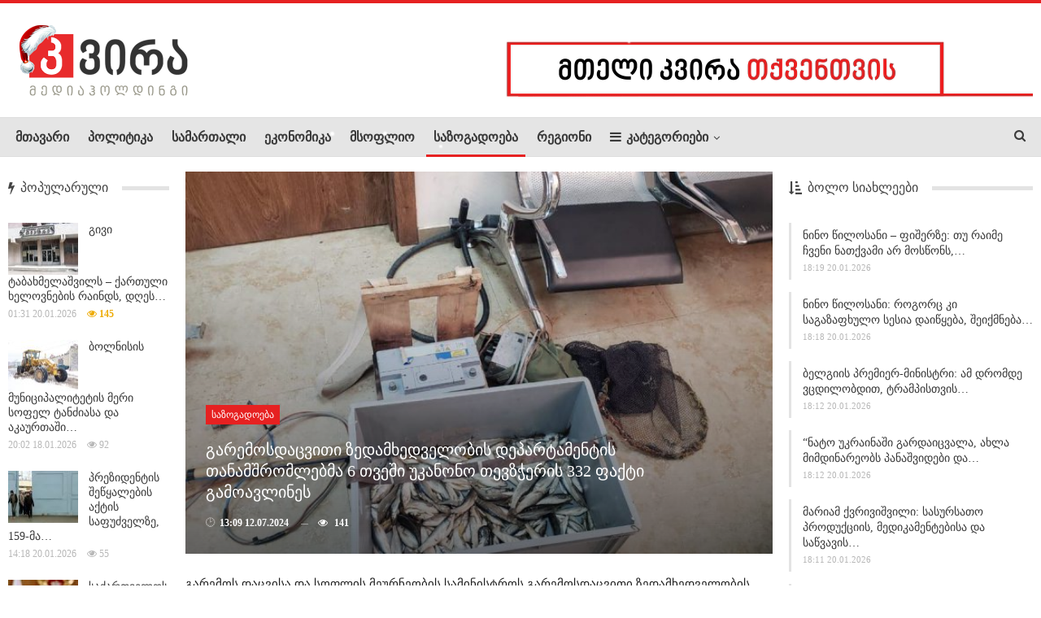

--- FILE ---
content_type: text/html; charset=UTF-8
request_url: https://kvira.ge/941422
body_size: 16733
content:
	<!DOCTYPE html>
	                        <!-- disable cache -->
        	<!--[if IE 8]>
	<html class="ie ie8" lang="en-US"
 xmlns:og="http://ogp.me/ns#" prefix="og: http://ogp.me/ns# fb: http://ogp.me/ns/fb#"> <![endif]-->
	<!--[if IE 9]>
	<html class="ie ie9" lang="en-US"
 xmlns:og="http://ogp.me/ns#" prefix="og: http://ogp.me/ns# fb: http://ogp.me/ns/fb#"> <![endif]-->
	<!--[if gt IE 9]><!-->
<html lang="en-US"
 xmlns:og="http://ogp.me/ns#" prefix="og: http://ogp.me/ns# fb: http://ogp.me/ns/fb#"> <!--<![endif]-->
	<head>
				<meta charset="UTF-8">
		<meta http-equiv="X-UA-Compatible" content="IE=edge">
		<meta name="viewport" content="width=device-width, initial-scale=1.0">
		<link rel="pingback" href="https://kvira.ge/xmlrpc.php"/>

		<title>გარემოსდაცვითი ზედამხედველობის დეპარტამენტის თანამშრომლებმა 6 თვეში უკანონო თევზჭერის 332 ფაქტი გამოავლინეს &raquo; kvira.ge</title>
<meta name='robots' content='max-image-preview:large' />

<!-- The SEO Framework by Sybre Waaijer -->
<meta name="robots" content="max-snippet:-1,max-image-preview:standard,max-video-preview:-1" />
<meta name="description" content="გარემოს დაცვისა და სოფლის მეურნეობის სამინისტროს გარემოსდაცვითი ზედამხედველობის დეპარტამენტის თანამშრომლებმა, ბრაკონიერობის წინააღმდეგ ბრძოლის ფარგლებში&#8230;" />
<meta property="og:image" content="https://kvira.ge/wp-content/uploads/2024/07/12.07.24-უკანონო-თევზჭერა-6-თვე.jpg" />
<meta property="og:image:width" content="1125" />
<meta property="og:image:height" content="844" />
<meta property="og:locale" content="en_US" />
<meta property="og:type" content="article" />
<meta property="og:title" content="გარემოსდაცვითი ზედამხედველობის დეპარტამენტის თანამშრომლებმა 6 თვეში უკანონო თევზჭერის 332 ფაქტი გამოავლინეს &raquo; kvira.ge" />
<meta property="og:description" content="გარემოს დაცვისა და სოფლის მეურნეობის სამინისტროს გარემოსდაცვითი ზედამხედველობის დეპარტამენტის თანამშრომლებმა, ბრაკონიერობის წინააღმდეგ ბრძოლის ფარგლებში, 2024 წლის 1 იანვრიდან 30 ივნისის ჩათვლით&#8230;" />
<meta property="og:url" content="https://kvira.ge/941422" />
<meta property="og:site_name" content="kvira.ge" />
<meta property="article:publisher" content="https://www.facebook.com/kvira.ge" />
<meta property="fb:app_id" content="1273730932818434" />
<meta property="article:published_time" content="2024-07-12T09:09+00:00" />
<meta property="article:modified_time" content="2024-07-12T09:09+00:00" />
<meta property="og:updated_time" content="2024-07-12T09:09+00:00" />
<meta name="twitter:card" content="summary_large_image" />
<meta name="twitter:title" content="გარემოსდაცვითი ზედამხედველობის დეპარტამენტის თანამშრომლებმა 6 თვეში უკანონო თევზჭერის 332 ფაქტი გამოავლინეს &raquo; kvira.ge" />
<meta name="twitter:description" content="გარემოს დაცვისა და სოფლის მეურნეობის სამინისტროს გარემოსდაცვითი ზედამხედველობის დეპარტამენტის თანამშრომლებმა, ბრაკონიერობის წინააღმდეგ ბრძოლის ფარგლებში, 2024 წლის 1 იანვრიდან 30 ივნისის ჩათვლით&#8230;" />
<meta name="twitter:image" content="https://kvira.ge/wp-content/uploads/2024/07/12.07.24-უკანონო-თევზჭერა-6-თვე.jpg" />
<meta name="twitter:image:width" content="1125" />
<meta name="twitter:image:height" content="844" />
<link rel="canonical" href="https://kvira.ge/941422" />
<script type="application/ld+json">{
    "@context": "https://schema.org",
    "@type": "BreadcrumbList",
    "itemListElement": [
        {
            "@type": "ListItem",
            "position": 1,
            "item": {
                "@id": "https://kvira.ge/",
                "name": "kvira.ge"
            }
        },
        {
            "@type": "ListItem",
            "position": 2,
            "item": {
                "@id": "https://kvira.ge/category/%e1%83%a1%e1%83%90%e1%83%96%e1%83%9d%e1%83%92%e1%83%90%e1%83%93%e1%83%9d%e1%83%94%e1%83%91%e1%83%90",
                "name": "\u10e1\u10d0\u10d6\u10dd\u10d2\u10d0\u10d3\u10dd\u10d4\u10d1\u10d0"
            }
        },
        {
            "@type": "ListItem",
            "position": 3,
            "item": {
                "@id": "https://kvira.ge/941422",
                "name": "\u10d2\u10d0\u10e0\u10d4\u10db\u10dd\u10e1\u10d3\u10d0\u10ea\u10d5\u10d8\u10d7\u10d8 \u10d6\u10d4\u10d3\u10d0\u10db\u10ee\u10d4\u10d3\u10d5\u10d4\u10da\u10dd\u10d1\u10d8\u10e1 \u10d3\u10d4\u10de\u10d0\u10e0\u10e2\u10d0\u10db\u10d4\u10dc\u10e2\u10d8\u10e1 \u10d7\u10d0\u10dc\u10d0\u10db\u10e8\u10e0\u10dd\u10db\u10da\u10d4\u10d1\u10db\u10d0 6 \u10d7\u10d5\u10d4\u10e8\u10d8 \u10e3\u10d9\u10d0\u10dc\u10dd\u10dc\u10dd \u10d7\u10d4\u10d5\u10d6\u10ed\u10d4\u10e0\u10d8\u10e1 332 \u10e4\u10d0\u10e5\u10e2\u10d8 \u10d2\u10d0\u10db\u10dd\u10d0\u10d5\u10da\u10d8\u10dc\u10d4\u10e1"
            }
        }
    ]
}</script>
<!-- / The SEO Framework by Sybre Waaijer | 5.44ms meta | 1.52ms boot -->



<style type="text/css">
img.wp-smiley,
img.emoji {
	display: inline !important;
	border: none !important;
	box-shadow: none !important;
	height: 1em !important;
	width: 1em !important;
	margin: 0 0.07em !important;
	vertical-align: -0.1em !important;
	background: none !important;
	padding: 0 !important;
}
</style>
	<link rel='stylesheet' id='h5ab-snow-flurry-css-css' href='https://kvira.ge/wp-content/plugins/snow-flurry/css/h5ab-snow-flurry.css' type='text/css' media='all' />
<link rel='stylesheet' id='wpemfb-lightbox-css' href='https://kvira.ge/wp-content/cache/busting/1/wp-content/plugins/wp-embed-facebook/templates/lightbox/css/lightbox-3.0.10.css' type='text/css' media='all' />
<link rel='stylesheet' id='publisher-child-css' href='https://kvira.ge/wp-content/cache/busting/1/wp-content/themes/publisher-child/style-1.0.0.css' type='text/css' media='all' />

<script type='text/javascript' src='https://kvira.ge/wp-content/cache/busting/1/wp-includes/js/jquery/jquery-3.6.1.js' id='jquery-core-js'></script>
<script type='text/javascript' src='https://kvira.ge/wp-content/cache/busting/1/wp-includes/js/jquery/jquery-migrate-3.3.2.js' id='jquery-migrate-js'></script>
<script type='text/javascript' src='https://kvira.ge/wp-content/cache/busting/1/wp-content/plugins/wp-embed-facebook/templates/lightbox/js/lightbox.min-3.0.10.js' id='wpemfb-lightbox-js'></script>
<script type='text/javascript' id='wpemfb-fbjs-js-extra'>
/* <![CDATA[ */
var WEF = {"local":"en_US","version":"v3.1","fb_id":"215262268846375"};
/* ]]> */
</script>
<script type='text/javascript' src='https://kvira.ge/wp-content/cache/busting/1/wp-content/plugins/wp-embed-facebook/inc/js/fb.min-3.0.10.js' id='wpemfb-fbjs-js'></script>
<!--[if lt IE 9]>
<script type='text/javascript' src='https://kvira.ge/wp-content/plugins/better-adsmanager/includes/libs/better-framework/assets/js/html5shiv.min.js?ver=3.15.0' id='bf-html5shiv-js'></script>
<![endif]-->
<!--[if lt IE 9]>
<script type='text/javascript' src='https://kvira.ge/wp-content/plugins/better-adsmanager/includes/libs/better-framework/assets/js/respond.min.js?ver=3.15.0' id='bf-respond-js'></script>
<![endif]-->
<meta property="fb:app_id" content="1273730932818434"/><meta property="fb:admins" content="100006833319381,100002359750220,1441383012"/>			<link rel="shortcut icon" href="http://kvira.ge/wp-content/uploads/2020/05/kvira16.png">			<link rel="apple-touch-icon" href="http://kvira.ge/wp-content/uploads/2020/05/kvira57.png">			<link rel="apple-touch-icon" sizes="114x114" href="http://kvira.ge/wp-content/uploads/2020/05/kvira114.png">			<link rel="apple-touch-icon" sizes="72x72" href="http://kvira.ge/wp-content/uploads/2020/05/kvira72.png">			<link rel="apple-touch-icon" sizes="144x144" href="http://kvira.ge/wp-content/uploads/2020/05/kvira144.png"><meta name="generator" content="Powered by WPBakery Page Builder - drag and drop page builder for WordPress."/>
<script type="application/ld+json">{
    "@context": "http://schema.org/",
    "@type": "Organization",
    "@id": "#organization",
    "logo": {
        "@type": "ImageObject",
        "url": "http://kvira.ge/wp-content/uploads/2022/12/kvirany_mediaholding.png"
    },
    "url": "https://kvira.ge/",
    "name": "kvira.ge",
    "description": "\u10e1\u10d0\u10d8\u10dc\u10e4\u10dd\u10e0\u10db\u10d0\u10ea\u10d8\u10dd \u10d0\u10dc\u10d0\u10da\u10d8\u10e2\u10d8\u10d9\u10e3\u10e0\u10d8 \u10de\u10dd\u10e0\u10e2\u10d0\u10da\u10d8"
}</script>
<script type="application/ld+json">{
    "@context": "http://schema.org/",
    "@type": "WebSite",
    "name": "kvira.ge",
    "alternateName": "\u10e1\u10d0\u10d8\u10dc\u10e4\u10dd\u10e0\u10db\u10d0\u10ea\u10d8\u10dd \u10d0\u10dc\u10d0\u10da\u10d8\u10e2\u10d8\u10d9\u10e3\u10e0\u10d8 \u10de\u10dd\u10e0\u10e2\u10d0\u10da\u10d8",
    "url": "https://kvira.ge/"
}</script>
<script type="application/ld+json">{
    "@context": "http://schema.org/",
    "@type": "NewsArticle",
    "headline": "\u10d2\u10d0\u10e0\u10d4\u10db\u10dd\u10e1\u10d3\u10d0\u10ea\u10d5\u10d8\u10d7\u10d8 \u10d6\u10d4\u10d3\u10d0\u10db\u10ee\u10d4\u10d3\u10d5\u10d4\u10da\u10dd\u10d1\u10d8\u10e1 \u10d3\u10d4\u10de\u10d0\u10e0\u10e2\u10d0\u10db\u10d4\u10dc\u10e2\u10d8\u10e1 \u10d7\u10d0\u10dc\u10d0\u10db\u10e8\u10e0\u10dd\u10db\u10da\u10d4\u10d1\u10db\u10d0 6 \u10d7\u10d5\u10d4\u10e8\u10d8 \u10e3\u10d9\u10d0\u10dc\u10dd\u10dc\u10dd \u10d7\u10d4\u10d5\u10d6\u10ed\u10d4\u10e0\u10d8\u10e1 332 \u10e4\u10d0\u10e5\u10e2\u10d8 \u10d2\u10d0\u10db\u10dd\u10d0\u10d5\u10da\u10d8\u10dc\u10d4\u10e1",
    "description": "\u10d2\u10d0\u10e0\u10d4\u10db\u10dd\u10e1 \u10d3\u10d0\u10ea\u10d5\u10d8\u10e1\u10d0 \u10d3\u10d0 \u10e1\u10dd\u10e4\u10da\u10d8\u10e1 \u10db\u10d4\u10e3\u10e0\u10dc\u10d4\u10dd\u10d1\u10d8\u10e1 \u10e1\u10d0\u10db\u10d8\u10dc\u10d8\u10e1\u10e2\u10e0\u10dd\u10e1 \u10d2\u10d0\u10e0\u10d4\u10db\u10dd\u10e1\u10d3\u10d0\u10ea\u10d5\u10d8\u10d7\u10d8 \u10d6\u10d4\u10d3\u10d0\u10db\u10ee\u10d4\u10d3\u10d5\u10d4\u10da\u10dd\u10d1\u10d8\u10e1 \u10d3\u10d4\u10de\u10d0\u10e0\u10e2\u10d0\u10db\u10d4\u10dc\u10e2\u10d8\u10e1 \u10d7\u10d0\u10dc\u10d0\u10db\u10e8\u10e0\u10dd\u10db\u10da\u10d4\u10d1\u10db\u10d0, \u10d1\u10e0\u10d0\u10d9\u10dd\u10dc\u10d8\u10d4\u10e0\u10dd\u10d1\u10d8\u10e1 \u10ec\u10d8\u10dc\u10d0\u10d0\u10e6\u10db\u10d3\u10d4\u10d2 \u10d1\u10e0\u10eb\u10dd\u10da\u10d8\u10e1 \u10e4\u10d0\u10e0\u10d2\u10da\u10d4\u10d1\u10e8\u10d8, 2024 \u10ec\u10da\u10d8\u10e1 1 \u10d8\u10d0\u10dc\u10d5\u10e0\u10d8\u10d3\u10d0\u10dc 30 \u10d8\u10d5\u10dc\u10d8\u10e1\u10d8\u10e1 \u10e9\u10d0\u10d7\u10d5\u10da\u10d8\u10d7, \u10e3\u10d9\u10d0\u10dc\u10dd\u10dc\u10dd \u10d7\u10d4\u10d5\u10d6\u10ed\u10d4\u10e0\u10d8\u10e1 332 \u10e4\u10d0\u10e5\u10e2\u10d8 \u10d2\u10d0\u10db\u10dd\u10d0\u10d5\u10da\u10d8\u10dc\u10d4\u10e1. \u10db\u10d0\u10d7\u10d2\u10d0\u10dc 140 \u10e4\u10d0",
    "datePublished": "2024-07-12",
    "dateModified": "2024-07-12",
    "author": {
        "@type": "Person",
        "@id": "#person-kvira",
        "name": "kvira"
    },
    "image": "https://kvira.ge/wp-content/uploads/2024/07/12.07.24-\u10e3\u10d9\u10d0\u10dc\u10dd\u10dc\u10dd-\u10d7\u10d4\u10d5\u10d6\u10ed\u10d4\u10e0\u10d0-6-\u10d7\u10d5\u10d4.jpg",
    "publisher": {
        "@id": "#organization"
    },
    "mainEntityOfPage": "https://kvira.ge/941422"
}</script>
<link rel='stylesheet' id='bf-minifed-css-1' href='https://kvira.ge/wp-content/bs-booster-cache/e67a2e827a2656f2054d72038bb46c7b.css' type='text/css' media='all' />
<link rel='stylesheet' id='7.6.2-1766146265' href='https://kvira.ge/wp-content/bs-booster-cache/1356653b5ee4139e23fe8e3a4bc73569.css' type='text/css' media='all' />

<!-- BetterFramework Head Inline CSS -->
<style>
.scrollall {
    height:600px;
    overflow-x: hidden;
    overflow-y: scroll;
}
/* width */
.scrollall::-webkit-scrollbar {
  width: 5px;
}

/* Track */
.scrollall::-webkit-scrollbar-track {
  background: #ffd7d7; 
}
 
/* Handle */
.scrollall::-webkit-scrollbar-thumb {
  background: #c60000; 
}

/* Handle on hover */
.scrollall::-webkit-scrollbar-thumb:hover {
  background: #d12133; 
}
/*Fb Comments Width Fix*/
.fb_iframe_widget_fluid_desktop, .fb_iframe_widget_fluid_desktop span, .fb_iframe_widget_fluid_desktop iframe {
            max-width: 100% !important;
            width: 100% !important;
 }
 .widget.widget_categories #menu-item-735686>a, .main-menu.menu #menu-item-735686>a, .widget.widget_nav_menu ul.menu .menu-item-735686>a {
     background-color:#2265b4!important;
 }
 .menu-item-735686.menu-item-735686>a>.better-custom-badge {
     font-family: 'DejaVU'!important;
 }

</style>
<!-- /BetterFramework Head Inline CSS-->
<noscript><style> .wpb_animate_when_almost_visible { opacity: 1; }</style></noscript>
<!-- START - Open Graph and Twitter Card Tags 3.3.2 -->
 <!-- Facebook Open Graph -->
  <meta property="og:locale" content="en_US"/>
  <meta property="og:site_name" content="kvira.ge"/>
  <meta property="og:title" content="გარემოსდაცვითი ზედამხედველობის დეპარტამენტის თანამშრომლებმა 6 თვეში უკანონო თევზჭერის 332 ფაქტი გამოავლინეს"/>
  <meta property="og:url" content="https://kvira.ge/941422"/>
  <meta property="og:type" content="article"/>
  <meta property="og:description" content="გარემოს დაცვისა და სოფლის მეურნეობის სამინისტროს გარემოსდაცვითი ზედამხედველობის დეპარტამენტის თანამშრომლებმა, ბრაკონიერობის წინააღმდეგ ბრძოლის ფარგლებში, 2024 წლის 1 იანვრიდან 30 ივნისის ჩათვლით, უკანონო თევზჭერის 332 ფაქტი გამოავლინეს. მათგან 140 ფაქტი სისხლის სამართლის დანაშაულის ნიშნებს შეიცავს."/>
  <meta property="og:image" content="https://kvira.ge/wp-content/uploads/2024/07/12.07.24-უკანონო-თევზჭერა-6-თვე.jpg"/>
  <meta property="og:image:url" content="https://kvira.ge/wp-content/uploads/2024/07/12.07.24-უკანონო-თევზჭერა-6-თვე.jpg"/>
  <meta property="og:image:secure_url" content="https://kvira.ge/wp-content/uploads/2024/07/12.07.24-უკანონო-თევზჭერა-6-თვე.jpg"/>
  <meta property="article:published_time" content="2024-07-12T13:09:28+04:00"/>
  <meta property="article:modified_time" content="2024-07-12T13:09:28+04:00" />
  <meta property="og:updated_time" content="2024-07-12T13:09:28+04:00" />
  <meta property="article:section" content="საზოგადოება"/>
 <!-- Google+ / Schema.org -->
  <meta itemprop="name" content="გარემოსდაცვითი ზედამხედველობის დეპარტამენტის თანამშრომლებმა 6 თვეში უკანონო თევზჭერის 332 ფაქტი გამოავლინეს"/>
  <meta itemprop="headline" content="გარემოსდაცვითი ზედამხედველობის დეპარტამენტის თანამშრომლებმა 6 თვეში უკანონო თევზჭერის 332 ფაქტი გამოავლინეს"/>
  <meta itemprop="description" content="გარემოს დაცვისა და სოფლის მეურნეობის სამინისტროს გარემოსდაცვითი ზედამხედველობის დეპარტამენტის თანამშრომლებმა, ბრაკონიერობის წინააღმდეგ ბრძოლის ფარგლებში, 2024 წლის 1 იანვრიდან 30 ივნისის ჩათვლით, უკანონო თევზჭერის 332 ფაქტი გამოავლინეს. მათგან 140 ფაქტი სისხლის სამართლის დანაშაულის ნიშნებს შეიცავს."/>
  <meta itemprop="image" content="https://kvira.ge/wp-content/uploads/2024/07/12.07.24-უკანონო-თევზჭერა-6-თვე.jpg"/>
  <meta itemprop="datePublished" content="2024-07-12"/>
  <meta itemprop="dateModified" content="2024-07-12T13:09:28+04:00" />
  <meta itemprop="author" content="kvira"/>
  <!--<meta itemprop="publisher" content="kvira.ge"/>--> <!-- To solve: The attribute publisher.itemtype has an invalid value -->
 <!-- Twitter Cards -->
  <meta name="twitter:title" content="გარემოსდაცვითი ზედამხედველობის დეპარტამენტის თანამშრომლებმა 6 თვეში უკანონო თევზჭერის 332 ფაქტი გამოავლინეს"/>
  <meta name="twitter:url" content="https://kvira.ge/941422"/>
  <meta name="twitter:description" content="გარემოს დაცვისა და სოფლის მეურნეობის სამინისტროს გარემოსდაცვითი ზედამხედველობის დეპარტამენტის თანამშრომლებმა, ბრაკონიერობის წინააღმდეგ ბრძოლის ფარგლებში, 2024 წლის 1 იანვრიდან 30 ივნისის ჩათვლით, უკანონო თევზჭერის 332 ფაქტი გამოავლინეს. მათგან 140 ფაქტი სისხლის სამართლის დანაშაულის ნიშნებს შეიცავს."/>
  <meta name="twitter:image" content="https://kvira.ge/wp-content/uploads/2024/07/12.07.24-უკანონო-თევზჭერა-6-თვე.jpg"/>
  <meta name="twitter:card" content="summary_large_image"/>
 <!-- SEO -->
 <!-- Misc. tags -->
 <!-- is_singular -->
<!-- END - Open Graph and Twitter Card Tags 3.3.2 -->
	
        
	</head>

<body class="post-template-default single single-post postid-941422 single-format-standard bs-theme bs-publisher bs-publisher-pure-magazine active-light-box active-top-line ltr close-rh page-layout-3-col-4 full-width active-sticky-sidebar main-menu-sticky-smart single-prim-cat-44 single-cat-44  bs-show-ha bs-show-ha-a wpb-js-composer js-comp-ver-6.1 vc_responsive bs-ll-a" dir="ltr">
		<div class="main-wrap content-main-wrap">
			<header id="header" class="site-header header-style-2 full-width stretched" itemscope="itemscope" itemtype="https://schema.org/WPHeader">

				<div class="header-inner">
			<div class="content-wrap">
				<div class="container">
					<div class="row">
						<div class="row-height">
							<div class="logo-col col-xs-4">
								<div class="col-inside">
									<div id="site-branding" class="site-branding">
	<p  id="site-title" class="logo h1 img-logo">
	<a href="https://kvira.ge/" itemprop="url" rel="home">
					<img id="site-logo" src="http://kvira.ge/wp-content/uploads/2022/12/kvirany_mediaholding.png"
			     alt="KVIRA.GE"  data-bsrjs="http://kvira.ge/wp-content/uploads/2022/12/kvirany_mediaholding_retina.png"  />

			<span class="site-title">KVIRA.GE - საინფორმაციო ანალიტიკური პორტალი</span>
				</a>
</p>
</div><!-- .site-branding -->
								</div>
							</div>
															<div class="sidebar-col col-xs-8">
									<div class="col-inside">
										<aside id="sidebar" class="sidebar" role="complementary" itemscope="itemscope" itemtype="https://schema.org/WPSideBar">
											<div class="vjbw vjbw-pubadban vjbw-show-desktop vjbw-show-tablet-landscape vjbw-loc-header_aside_logo vjbw-align-right vjbw-column-1 vjbw-hide-on-phone vjbw-hide-on-tablet-portrait vjbw-clearfix no-bg-box-model"><div id="vjbw-565510-1956257481" class="vjbw-container vjbw-type-image  vjbw-hide-on-tablet-portrait vjbw-hide-on-phone" itemscope="" itemtype="https://schema.org/WPAdBlock" data-adid="565510" data-type="image"><a itemprop="url" class="vjbw-link" href="http://kvira.ge/reklama" target="_blank" ><img class="vjbw-image" src="http://kvira.ge/wp-content/uploads/2017/12/kvira2.gif" alt="- რეკლამა -" /></a><p class='vjbw-caption vjbw-caption-below'>- რეკლამა -</p></div></div>										</aside>
									</div>
								</div>
														</div>
					</div>
				</div>
			</div>
		</div>

		<div id="menu-main" class="menu main-menu-wrapper show-search-item menu-actions-btn-width-1" role="navigation" itemscope="itemscope" itemtype="https://schema.org/SiteNavigationElement">
	<div class="main-menu-inner">
		<div class="content-wrap">
			<div class="container">

				<nav class="main-menu-container">
					<ul id="main-navigation" class="main-menu menu bsm-pure clearfix">
						<li id="menu-item-565363" class="menu-item menu-item-type-post_type menu-item-object-page menu-item-home better-anim-fade menu-item-565363"><a href="https://kvira.ge/">მთავარი</a></li>
<li id="menu-item-1937" class="menu-item menu-item-type-taxonomy menu-item-object-category menu-term-42 better-anim-fade menu-item-1937"><a href="https://kvira.ge/category/%e1%83%9e%e1%83%9d%e1%83%9a%e1%83%98%e1%83%a2%e1%83%98%e1%83%99%e1%83%90">პოლიტიკა</a></li>
<li id="menu-item-1938" class="menu-item menu-item-type-taxonomy menu-item-object-category menu-term-46 better-anim-fade menu-item-1938"><a href="https://kvira.ge/category/%e1%83%a1%e1%83%90%e1%83%9b%e1%83%90%e1%83%a0%e1%83%97%e1%83%90%e1%83%9a%e1%83%98">სამართალი</a></li>
<li id="menu-item-165892" class="menu-item menu-item-type-taxonomy menu-item-object-category menu-term-56 better-anim-fade menu-item-165892"><a href="https://kvira.ge/category/ekonomika">ეკონომიკა</a></li>
<li id="menu-item-1942" class="menu-item menu-item-type-taxonomy menu-item-object-category menu-term-39 better-anim-fade menu-item-1942"><a href="https://kvira.ge/category/%e1%83%9b%e1%83%a1%e1%83%9d%e1%83%a4%e1%83%9a%e1%83%98%e1%83%9d">მსოფლიო</a></li>
<li id="menu-item-1978" class="menu-item menu-item-type-taxonomy menu-item-object-category current-post-ancestor current-menu-parent current-post-parent menu-term-44 better-anim-fade menu-item-1978"><a href="https://kvira.ge/category/%e1%83%a1%e1%83%90%e1%83%96%e1%83%9d%e1%83%92%e1%83%90%e1%83%93%e1%83%9d%e1%83%94%e1%83%91%e1%83%90">საზოგადოება</a></li>
<li id="menu-item-306587" class="menu-item menu-item-type-taxonomy menu-item-object-category menu-term-72 better-anim-fade menu-item-306587"><a href="https://kvira.ge/category/%e1%83%a0%e1%83%94%e1%83%92%e1%83%98%e1%83%9d%e1%83%9c%e1%83%98">რეგიონი</a></li>
<li id="menu-item-1944" class="menu-have-icon menu-icon-type-fontawesome menu-item menu-item-type-custom menu-item-object-custom menu-item-has-children better-anim-fade menu-item-has-children menu-item-has-mega menu-item-mega-link-4-column menu-item-1944"><a href="#"><i class="bf-icon  fa fa-navicon"></i>კატეგორიები</a>
<!-- Mega Menu Start -->
<div class="mega-menu mega-type-link">
		<div class="content-wrap">
		<ul class="mega-links columns-4">
				<li id="menu-item-1946" class="menu-item menu-item-type-taxonomy menu-item-object-category menu-term-26 better-anim-fade menu-item-1946"><a href="https://kvira.ge/category/%e1%83%90%e1%83%9c%e1%83%9d%e1%83%9c%e1%83%a1%e1%83%98">ანონსი</a></li>
	<li id="menu-item-565590" class="menu-item menu-item-type-taxonomy menu-item-object-category menu-term-55 better-anim-fade menu-item-565590"><a href="https://kvira.ge/category/%e1%83%9e%e1%83%a0%e1%83%94%e1%83%a1%e1%83%99%e1%83%9a%e1%83%a3%e1%83%91%e1%83%98">პრესკლუბი</a></li>
	<li id="menu-item-597976" class="menu-item menu-item-type-taxonomy menu-item-object-category menu-term-10387 better-anim-fade menu-item-597976"><a href="https://kvira.ge/category/istoriebi">ისტორია და ისტორიები</a></li>
	<li id="menu-item-1968" class="menu-item menu-item-type-taxonomy menu-item-object-category menu-term-48 better-anim-fade menu-item-1968"><a href="https://kvira.ge/category/%e1%83%a1%e1%83%90%e1%83%9b%e1%83%ae%e1%83%94%e1%83%93%e1%83%a0%e1%83%9d-%e1%83%97%e1%83%94%e1%83%9b%e1%83%90">სამხედრო თემა</a></li>
	<li id="menu-item-1977" class="menu-item menu-item-type-taxonomy menu-item-object-category menu-term-38 better-anim-fade menu-item-1977"><a href="https://kvira.ge/category/%e1%83%99%e1%83%a3%e1%83%9a%e1%83%a2%e1%83%a3%e1%83%a0%e1%83%90">კულტურა</a></li>
	<li id="menu-item-1963" class="menu-item menu-item-type-taxonomy menu-item-object-category menu-term-43 better-anim-fade menu-item-1963"><a href="https://kvira.ge/category/%e1%83%9e%e1%83%a0%e1%83%94%e1%83%a1%e1%83%98%e1%83%a1-%e1%83%9b%e1%83%98%e1%83%9b%e1%83%9d%e1%83%ae%e1%83%98%e1%83%9a%e1%83%95%e1%83%90">პრესა</a></li>
	<li id="menu-item-1960" class="menu-item menu-item-type-taxonomy menu-item-object-category menu-term-40 better-anim-fade menu-item-1960"><a href="https://kvira.ge/category/%e1%83%9e%e1%83%94%e1%83%a0%e1%83%a1%e1%83%9d%e1%83%9c%e1%83%90">პერსონა</a></li>
	<li id="menu-item-1950" class="menu-item menu-item-type-taxonomy menu-item-object-category menu-term-30 better-anim-fade menu-item-1950"><a href="https://kvira.ge/category/%e1%83%93%e1%83%a6%e1%83%98%e1%83%a1-%e1%83%a4%e1%83%9d%e1%83%a2%e1%83%9d">დღის ფოტო</a></li>
	<li id="menu-item-1949" class="menu-item menu-item-type-taxonomy menu-item-object-category menu-term-29 better-anim-fade menu-item-1949"><a href="https://kvira.ge/category/%e1%83%93%e1%83%a6%e1%83%98%e1%83%a1-%e1%83%95%e1%83%98%e1%83%93%e1%83%94%e1%83%9d">დღის ვიდეო</a></li>
		</ul>
	</div>
</div>


<!-- Mega Menu End -->
</li>
					</ul><!-- #main-navigation -->
											<div class="menu-action-buttons width-1">
															<div class="search-container close">
									<span class="search-handler"><i class="fa fa-search"></i></span>

									<div class="search-box clearfix">
										<form role="search" method="get" class="search-form clearfix" action="https://kvira.ge">
	<input type="search" class="search-field"
	       placeholder="ძიება..."
	       value="" name="s"
	       title="ძებნის შედეგიr:"
	       autocomplete="off">
	<input type="submit" class="search-submit" value="ძიება">
</form><!-- .search-form -->
									</div>
								</div>
														</div>
										</nav><!-- .main-menu-container -->

			</div>
		</div>
	</div>
</div><!-- .menu -->
	</header><!-- .header -->
	<div class="rh-header clearfix light deferred-block-exclude">
		<div class="rh-container clearfix">

			<div class="menu-container close">
				<span class="menu-handler"><span class="lines"></span></span>
			</div><!-- .menu-container -->

			<div class="logo-container rh-img-logo">
				<a href="https://kvira.ge/" itemprop="url" rel="home">
											<img src="http://kvira.ge/wp-content/uploads/2020/05/kvira_mediaholding_logo-2.png"
						     alt="kvira.ge"  data-bsrjs="http://kvira.ge/wp-content/uploads/2020/05/kvira_mediaholding_retina.png"  />				</a>
			</div><!-- .logo-container -->
		</div><!-- .rh-container -->
	</div><!-- .rh-header -->
<div class="content-wrap">
		<main id="content" class="content-container">

		<div class="container layout-3-col layout-3-col-4 container post-template-11">
						<div class="row main-section">
										<div class="col-sm-7 content-column">
							<div class="single-container">
								<article id="post-941422" class="post-941422 post type-post status-publish format-standard has-post-thumbnail  category-44 single-post-content">
									<div
											class="post-header post-tp-11-header bs-lazy wfi"  title="გარემოსდაცვითი ზედამხედველობის დეპარტამენტის თანამშრომლებმა 6 თვეში უკანონო თევზჭერის 332 ფაქტი გამოავლინეს" data-src="https://kvira.ge/wp-content/uploads/2024/07/12.07.24-უკანონო-თევზჭერა-6-თვე-750x430.jpg" data-bs-srcset="{&quot;baseurl&quot;:&quot;https:\/\/kvira.ge\/wp-content\/uploads\/2024\/07\/&quot;,&quot;sizes&quot;:{&quot;210&quot;:&quot;12.07.24-\u10e3\u10d9\u10d0\u10dc\u10dd\u10dc\u10dd-\u10d7\u10d4\u10d5\u10d6\u10ed\u10d4\u10e0\u10d0-6-\u10d7\u10d5\u10d4-210x136.jpg&quot;,&quot;279&quot;:&quot;12.07.24-\u10e3\u10d9\u10d0\u10dc\u10dd\u10dc\u10dd-\u10d7\u10d4\u10d5\u10d6\u10ed\u10d4\u10e0\u10d0-6-\u10d7\u10d5\u10d4-279x220.jpg&quot;,&quot;357&quot;:&quot;12.07.24-\u10e3\u10d9\u10d0\u10dc\u10dd\u10dc\u10dd-\u10d7\u10d4\u10d5\u10d6\u10ed\u10d4\u10e0\u10d0-6-\u10d7\u10d5\u10d4-357x210.jpg&quot;,&quot;750&quot;:&quot;12.07.24-\u10e3\u10d9\u10d0\u10dc\u10dd\u10dc\u10dd-\u10d7\u10d4\u10d5\u10d6\u10ed\u10d4\u10e0\u10d0-6-\u10d7\u10d5\u10d4-750x430.jpg&quot;,&quot;1125&quot;:&quot;12.07.24-\u10e3\u10d9\u10d0\u10dc\u10dd\u10dc\u10dd-\u10d7\u10d4\u10d5\u10d6\u10ed\u10d4\u10e0\u10d0-6-\u10d7\u10d5\u10d4.jpg&quot;}}">
										<div class="post-header-inner">
											<div class="post-header-title">
												<div class="term-badges floated"><span class="term-badge term-44"><a href="https://kvira.ge/category/%e1%83%a1%e1%83%90%e1%83%96%e1%83%9d%e1%83%92%e1%83%90%e1%83%93%e1%83%9d%e1%83%94%e1%83%91%e1%83%90">საზოგადოება</a></span></div>												<h1 class="single-post-title">
													<span class="post-title" itemprop="headline">გარემოსდაცვითი ზედამხედველობის დეპარტამენტის თანამშრომლებმა 6 თვეში უკანონო თევზჭერის 332 ფაქტი გამოავლინეს</span>
												</h1>
												<div class="post-meta single-post-meta">
				<span class="time"><time class="post-published updated"
			                         datetime="2024-07-12T13:09:28+04:00">🕑 <b>13:09 12.07.2024</b></time></span>
			<span class="views post-meta-views rank-100" data-bpv-post="941422"><i class="bf-icon  fa fa-eye"></i> 140</span></div>
											</div>
										</div>
																			</div>
																		<div class="entry-content clearfix single-post-content">
										<div id="fb-root"></div>
<p><span style="text-transform: initial;">გარემოს დაცვისა და სოფლის მეურნეობის სამინისტროს გარემოსდაცვითი ზედამხედველობის დეპარტამენტის თანამშრომლებმა, ბრაკონიერობის წინააღმდეგ ბრძოლის ფარგლებში, 2024 წლის 1 იანვრიდან 30 ივნისის ჩათვლით, უკანონო თევზჭერის 332 ფაქტი გამოავლინეს. მათგან 140 ფაქტი სისხლის სამართლის დანაშაულის ნიშნებს შეიცავს. </span></p>
<p><span style="text-transform: initial;">გარემოსდაცვითი ზედამხედველობის დეპარტამენტის ინფორმაციით, მასალები, შემდგომი რეაგირების მიზნით, შესაბამის უწყებებში გადაიგზავნა.</span></p>
<p>ბრაკონიერები, უმეტეს შემთხვევაში, იყენებდნენ ისეთ უკანონო თევზსაჭერ საშუალებებს, როგორიცაა სახლართი ბადე, ელექტროშოკური მოწყობილობა, ჩოგან-ბადე და სხვა. ჯამში, უკანონოდ მოპოვებული თევზის ოდენობამ 243 კგ-ს გადააჭარბა.<br />
გარემოსდაცვითი ზედამხედველობის დეპარტამენტისთვის უკანონო თევზჭერის ფაქტების გამოვლენა, აღკვეთა და პრევენცია პრიორიტეტია. ამ მიმართულებით ინტენსიურად იგეგმება პრევენციული ღონისძიებები, განსაკუთრებით ისეთ ლოკაციებზე, სადაც ბოლო წლებში ბრაკონიერობის ფაქტები შედარებით ხშირია. მიმდინარე წლის პირველ 6 თვეში პრევენციული ღონისძიებების შედეგად, ჯამში ამოღებულია 2400 მეტრზე მეტი სიგრძის სახლართი ტიპის ბადე, 200 მეტრზე მეტი სიგრძის თოკზე მობმული ნემსკავი და 31-ზე მეტი ერთეული თევზმახე &#8211; ე.წ. ოჩხი. ბადეები ამოღებულია: აჭარისა და გურიის რეგიონული სამმართველოს თანამშრომლების მიერ მდინარეების &#8211; ჭოროხის, კაპარჭინას, სუფსისა და აჭარისწყალის კალაპოტიდან, ასევე &#8211; ლაშთანის ტბიდან; მცხეთა მთიანეთის რეგიონული სამმართველოს თანამშრომლების მიერ მდინარე მტკვრიდან, ასევე, ჟინვალისა და სიონის წყალსაცავებიდან; ცენტრალური ოფისის თანამშრომლების მიერ კი, თბილისის ზღვიდან.<br />
გარემოსდაცვითი ზედამხედველობის დეპარტამენტის ეკიპაჟები ქვეყნის მასშტაბით 24-საათიან უწყვეტ პატრულირებას ახორციელებენ, რათა დროულად მოხდეს უკანონო ტყითსარგებლობის, ნადირობის, თევზჭერისა და სხვა გარემოსდაცვითი სამართალდარღვევის ფაქტების პრევენცია, გამოვლენა და აღკვეთა. ამასთან, მყისიერი რეაგირება ტარდება გარემოს დაცვისა და სოფლის მეურნეობის სამინისტროს ცხელ ხაზზე (153) შემოსულ თითოეულ შეტყობინებაზე.</p>
<!-- Facebook Comments Plugin for WordPress: http://peadig.com/wordpress-plugins/facebook-comments/ --><h3>კომენტარები</h3><p><fb:comments-count href=https://kvira.ge/941422></fb:comments-count> კომენტარი</p><div class="fb-comments" data-href="https://kvira.ge/941422" data-numposts="10" data-width="100%" data-colorscheme="light"></div>									</div>
											<div class="post-share single-post-share bottom-share clearfix style-8">
			<div class="post-share-btn-group">
				<span class="views post-share-btn post-share-btn-views rank-100" data-bpv-post="941422"><i class="bf-icon  fa fa-eye"></i> <b class="number">140</b></span>			</div>
						<div class="share-handler-wrap ">
				<span class="share-handler post-share-btn rank-default">
					<i class="bf-icon  fa fa-share-alt"></i>						<b class="text">გაზიარება</b>
										</span>
				<span class="social-item facebook has-title"><a href="https://www.facebook.com/sharer.php?u=https%3A%2F%2Fkvira.ge%2F941422" target="_blank" rel="nofollow noreferrer" class="bs-button-el" onclick="window.open(this.href, 'share-facebook','left=50,top=50,width=600,height=320,toolbar=0'); return false;"><span class="icon"><i class="bf-icon fa fa-facebook"></i></span><span class="item-title">Facebook</span></a></span><span class="social-item twitter has-title"><a href="https://twitter.com/share?text=გარემოსდაცვითი ზედამხედველობის დეპარტამენტის თანამშრომლებმა 6 თვეში უკანონო თევზჭერის 332 ფაქტი გამოავლინეს&url=https%3A%2F%2Fkvira.ge%2F941422" target="_blank" rel="nofollow noreferrer" class="bs-button-el" onclick="window.open(this.href, 'share-twitter','left=50,top=50,width=600,height=320,toolbar=0'); return false;"><span class="icon"><i class="bf-icon fa fa-twitter"></i></span><span class="item-title">Twitter</span></a></span><span class="social-item telegram has-title"><a href="https://telegram.me/share/url?url=https%3A%2F%2Fkvira.ge%2F941422&text=გარემოსდაცვითი ზედამხედველობის დეპარტამენტის თანამშრომლებმა 6 თვეში უკანონო თევზჭერის 332 ფაქტი გამოავლინეს" target="_blank" rel="nofollow noreferrer" class="bs-button-el" onclick="window.open(this.href, 'share-telegram','left=50,top=50,width=600,height=320,toolbar=0'); return false;"><span class="icon"><i class="bf-icon fa fa-send"></i></span><span class="item-title">Telegram</span></a></span><span class="social-item whatsapp has-title"><a href="whatsapp://send?text=გარემოსდაცვითი ზედამხედველობის დეპარტამენტის თანამშრომლებმა 6 თვეში უკანონო თევზჭერის 332 ფაქტი გამოავლინეს %0A%0A https%3A%2F%2Fkvira.ge%2F941422" target="_blank" rel="nofollow noreferrer" class="bs-button-el" onclick="window.open(this.href, 'share-whatsapp','left=50,top=50,width=600,height=320,toolbar=0'); return false;"><span class="icon"><i class="bf-icon fa fa-whatsapp"></i></span><span class="item-title">WhatsApp</span></a></span><span class="social-item viber has-title"><a href="viber://forward?text=გარემოსდაცვითი ზედამხედველობის დეპარტამენტის თანამშრომლებმა 6 თვეში უკანონო თევზჭერის 332 ფაქტი გამოავლინეს https%3A%2F%2Fkvira.ge%2F941422" target="_blank" rel="nofollow noreferrer" class="bs-button-el" onclick="window.open(this.href, 'share-viber','left=50,top=50,width=600,height=320,toolbar=0'); return false;"><span class="icon"><i class="bf-icon bsfi-viber"></i></span><span class="item-title">Viber</span></a></span><span class="social-item email has-title"><a href="mailto:?subject=გარემოსდაცვითი ზედამხედველობის დეპარტამენტის თანამშრომლებმა 6 თვეში უკანონო თევზჭერის 332 ფაქტი გამოავლინეს&body=https%3A%2F%2Fkvira.ge%2F941422" target="_blank" rel="nofollow noreferrer" class="bs-button-el" onclick="window.open(this.href, 'share-email','left=50,top=50,width=600,height=320,toolbar=0'); return false;"><span class="icon"><i class="bf-icon fa fa-envelope-open"></i></span><span class="item-title">Email</span></a></span><span class="social-item print has-title"><a href="#" target="_blank" rel="nofollow noreferrer" class="bs-button-el" ><span class="icon"><i class="bf-icon fa fa-print"></i></span><span class="item-title">Print</span></a></span></div>		</div>
										</article>
															</div>
							<div class="post-related">

	<div class="section-heading sh-t1 sh-s2 ">

					<span class="h-text related-posts-heading">სხვა სიახლეები</span>
		
	</div>

	
					<div class="bs-pagination-wrapper main-term-none  ">
			<div class="listing listing-thumbnail listing-tb-2 clearfix  scolumns-3 simple-grid">
	<div  class="post-1061470 type-post format-standard has-post-thumbnail   listing-item listing-item-thumbnail listing-item-tb-2 main-term-44">
<div class="item-inner clearfix">
			<div class="featured featured-type-featured-image">
			<div class="term-badges floated"><span class="term-badge term-44"><a href="https://kvira.ge/category/%e1%83%a1%e1%83%90%e1%83%96%e1%83%9d%e1%83%92%e1%83%90%e1%83%93%e1%83%9d%e1%83%94%e1%83%91%e1%83%90">საზოგადოება</a></span><span class="term-badge term-66"><a href="https://kvira.ge/category/slaideri">სლაიდერი</a></span></div>			<a  title="სამცხე-ჯავახეთში უკანონო დაერთებები გამოვლინდა &#8211; რამდენიმე კომერციულ ობიექტს წყალმომარაგება შეეზღუდა" data-src="https://kvira.ge/wp-content/uploads/2026/01/afp-via-getty-images-6-210x136.png" data-bs-srcset="{&quot;baseurl&quot;:&quot;https:\/\/kvira.ge\/wp-content\/uploads\/2026\/01\/&quot;,&quot;sizes&quot;:{&quot;86&quot;:&quot;afp-via-getty-images-6-86x64.png&quot;,&quot;210&quot;:&quot;afp-via-getty-images-6-210x136.png&quot;,&quot;279&quot;:&quot;afp-via-getty-images-6-279x220.png&quot;,&quot;357&quot;:&quot;afp-via-getty-images-6-357x210.png&quot;,&quot;750&quot;:&quot;afp-via-getty-images-6-750x430.png&quot;,&quot;840&quot;:&quot;afp-via-getty-images-6.png&quot;}}"					class="img-holder" href="https://kvira.ge/1061470"></a>
					</div>
	<p class="title">	<a class="post-url" href="https://kvira.ge/1061470" title="სამცხე-ჯავახეთში უკანონო დაერთებები გამოვლინდა &#8211; რამდენიმე კომერციულ ობიექტს წყალმომარაგება შეეზღუდა">
			<span class="post-title">
				სამცხე-ჯავახეთში უკანონო დაერთებები გამოვლინდა &#8211; რამდენიმე კომერციულ ობიექტს&hellip;			</span>
	</a>
	</p></div>
</div >
<div  class="post-1061452 type-post format-standard has-post-thumbnail   listing-item listing-item-thumbnail listing-item-tb-2 main-term-44">
<div class="item-inner clearfix">
			<div class="featured featured-type-featured-image">
			<div class="term-badges floated"><span class="term-badge term-44"><a href="https://kvira.ge/category/%e1%83%a1%e1%83%90%e1%83%96%e1%83%9d%e1%83%92%e1%83%90%e1%83%93%e1%83%9d%e1%83%94%e1%83%91%e1%83%90">საზოგადოება</a></span></div>			<a  title="სამტრედია–ზუგდიდის საავტომობილო გზის პროექტის მოსამზადებლად ტენდერი გამოცხადდა" data-src="https://kvira.ge/wp-content/uploads/2026/01/tenderi-210x136.jpg" data-bs-srcset="{&quot;baseurl&quot;:&quot;https:\/\/kvira.ge\/wp-content\/uploads\/2026\/01\/&quot;,&quot;sizes&quot;:{&quot;86&quot;:&quot;tenderi-86x64.jpg&quot;,&quot;210&quot;:&quot;tenderi-210x136.jpg&quot;,&quot;279&quot;:&quot;tenderi-279x220.jpg&quot;,&quot;357&quot;:&quot;tenderi-357x210.jpg&quot;,&quot;750&quot;:&quot;tenderi-750x430.jpg&quot;,&quot;2500&quot;:&quot;tenderi.jpg&quot;}}"					class="img-holder" href="https://kvira.ge/1061452"></a>
					</div>
	<p class="title">	<a class="post-url" href="https://kvira.ge/1061452" title="სამტრედია–ზუგდიდის საავტომობილო გზის პროექტის მოსამზადებლად ტენდერი გამოცხადდა">
			<span class="post-title">
				სამტრედია–ზუგდიდის საავტომობილო გზის პროექტის მოსამზადებლად ტენდერი გამოცხადდა			</span>
	</a>
	</p></div>
</div >
<div  class="post-1061449 type-post format-standard has-post-thumbnail   listing-item listing-item-thumbnail listing-item-tb-2 main-term-44">
<div class="item-inner clearfix">
			<div class="featured featured-type-featured-image">
			<div class="term-badges floated"><span class="term-badge term-44"><a href="https://kvira.ge/category/%e1%83%a1%e1%83%90%e1%83%96%e1%83%9d%e1%83%92%e1%83%90%e1%83%93%e1%83%9d%e1%83%94%e1%83%91%e1%83%90">საზოგადოება</a></span></div>			<a  title="მობილური ინტერნეტის სისწრაფით, საქართველო მსოფლიოში მე-14 ადგილზეა და მას ევროკავშირის მხოლოდ ორი ქვეყანა უსწრებს" data-src="https://kvira.ge/wp-content/uploads/2026/01/618342018_850653367785122_6193371532365120013_n-210x136.jpg" data-bs-srcset="{&quot;baseurl&quot;:&quot;https:\/\/kvira.ge\/wp-content\/uploads\/2026\/01\/&quot;,&quot;sizes&quot;:{&quot;86&quot;:&quot;618342018_850653367785122_6193371532365120013_n-86x64.jpg&quot;,&quot;210&quot;:&quot;618342018_850653367785122_6193371532365120013_n-210x136.jpg&quot;,&quot;279&quot;:&quot;618342018_850653367785122_6193371532365120013_n-279x220.jpg&quot;,&quot;357&quot;:&quot;618342018_850653367785122_6193371532365120013_n-357x210.jpg&quot;,&quot;750&quot;:&quot;618342018_850653367785122_6193371532365120013_n-750x430.jpg&quot;,&quot;800&quot;:&quot;618342018_850653367785122_6193371532365120013_n.jpg&quot;}}"					class="img-holder" href="https://kvira.ge/1061449"></a>
					</div>
	<p class="title">	<a class="post-url" href="https://kvira.ge/1061449" title="მობილური ინტერნეტის სისწრაფით, საქართველო მსოფლიოში მე-14 ადგილზეა და მას ევროკავშირის მხოლოდ ორი ქვეყანა უსწრებს">
			<span class="post-title">
				მობილური ინტერნეტის სისწრაფით, საქართველო მსოფლიოში მე-14 ადგილზეა და მას&hellip;			</span>
	</a>
	</p></div>
</div >
<div  class="post-1061442 type-post format-standard has-post-thumbnail   listing-item listing-item-thumbnail listing-item-tb-2 main-term-44">
<div class="item-inner clearfix">
			<div class="featured featured-type-featured-image">
			<div class="term-badges floated"><span class="term-badge term-44"><a href="https://kvira.ge/category/%e1%83%a1%e1%83%90%e1%83%96%e1%83%9d%e1%83%92%e1%83%90%e1%83%93%e1%83%9d%e1%83%94%e1%83%91%e1%83%90">საზოგადოება</a></span></div>			<a  title="წნორი–ლაგოდეხის გზის პროექტის მოსამზადებლად საერთაშორისო ტენდერი გამოცხადდა" data-src="https://kvira.ge/wp-content/uploads/2026/01/untitled-design-2026-01-20t155226-044-210x136.jpg" data-bs-srcset="{&quot;baseurl&quot;:&quot;https:\/\/kvira.ge\/wp-content\/uploads\/2026\/01\/&quot;,&quot;sizes&quot;:{&quot;86&quot;:&quot;untitled-design-2026-01-20t155226-044-86x64.jpg&quot;,&quot;210&quot;:&quot;untitled-design-2026-01-20t155226-044-210x136.jpg&quot;,&quot;279&quot;:&quot;untitled-design-2026-01-20t155226-044-279x220.jpg&quot;,&quot;357&quot;:&quot;untitled-design-2026-01-20t155226-044-357x210.jpg&quot;,&quot;750&quot;:&quot;untitled-design-2026-01-20t155226-044-750x430.jpg&quot;,&quot;840&quot;:&quot;untitled-design-2026-01-20t155226-044.jpg&quot;}}"					class="img-holder" href="https://kvira.ge/1061442"></a>
					</div>
	<p class="title">	<a class="post-url" href="https://kvira.ge/1061442" title="წნორი–ლაგოდეხის გზის პროექტის მოსამზადებლად საერთაშორისო ტენდერი გამოცხადდა">
			<span class="post-title">
				წნორი–ლაგოდეხის გზის პროექტის მოსამზადებლად საერთაშორისო ტენდერი გამოცხადდა			</span>
	</a>
	</p></div>
</div >
<div  class="post-1061440 type-post format-standard has-post-thumbnail   listing-item listing-item-thumbnail listing-item-tb-2 main-term-44">
<div class="item-inner clearfix">
			<div class="featured featured-type-featured-image">
			<div class="term-badges floated"><span class="term-badge term-44"><a href="https://kvira.ge/category/%e1%83%a1%e1%83%90%e1%83%96%e1%83%9d%e1%83%92%e1%83%90%e1%83%93%e1%83%9d%e1%83%94%e1%83%91%e1%83%90">საზოგადოება</a></span></div>			<a  title="ზურაბ ჟვანიას სახელობის სახელმწიფო ადმინისტრირების სკოლას ახალი ხელმძღვანელი ჰყავს" data-src="https://kvira.ge/wp-content/uploads/2026/01/untitled-design-2026-01-20t153806-390-210x136.jpg" data-bs-srcset="{&quot;baseurl&quot;:&quot;https:\/\/kvira.ge\/wp-content\/uploads\/2026\/01\/&quot;,&quot;sizes&quot;:{&quot;86&quot;:&quot;untitled-design-2026-01-20t153806-390-86x64.jpg&quot;,&quot;210&quot;:&quot;untitled-design-2026-01-20t153806-390-210x136.jpg&quot;,&quot;279&quot;:&quot;untitled-design-2026-01-20t153806-390-279x220.jpg&quot;,&quot;357&quot;:&quot;untitled-design-2026-01-20t153806-390-357x210.jpg&quot;,&quot;750&quot;:&quot;untitled-design-2026-01-20t153806-390-750x430.jpg&quot;,&quot;840&quot;:&quot;untitled-design-2026-01-20t153806-390.jpg&quot;}}"					class="img-holder" href="https://kvira.ge/1061440"></a>
					</div>
	<p class="title">	<a class="post-url" href="https://kvira.ge/1061440" title="ზურაბ ჟვანიას სახელობის სახელმწიფო ადმინისტრირების სკოლას ახალი ხელმძღვანელი ჰყავს">
			<span class="post-title">
				ზურაბ ჟვანიას სახელობის სახელმწიფო ადმინისტრირების სკოლას ახალი ხელმძღვანელი ჰყავს			</span>
	</a>
	</p></div>
</div >
<div  class="post-1061439 type-post format-standard has-post-thumbnail   listing-item listing-item-thumbnail listing-item-tb-2 main-term-44">
<div class="item-inner clearfix">
			<div class="featured featured-type-featured-image">
			<div class="term-badges floated"><span class="term-badge term-44"><a href="https://kvira.ge/category/%e1%83%a1%e1%83%90%e1%83%96%e1%83%9d%e1%83%92%e1%83%90%e1%83%93%e1%83%9d%e1%83%94%e1%83%91%e1%83%90">საზოგადოება</a></span><span class="term-badge term-66"><a href="https://kvira.ge/category/slaideri">სლაიდერი</a></span></div>			<a  title="&#8220;სწორი სამართლებრივი პრაქტიკის ჩამოყალიბების მიზნით, ვაქვეყნებთ ერთ-ერთი მედიასაშუალებისა და ჩვენს მიმოწერას&#8221; &#8211; სუსი განცხადებას ავრცელებს" data-src="https://kvira.ge/wp-content/uploads/2025/11/sus-210x136.jpg" data-bs-srcset="{&quot;baseurl&quot;:&quot;https:\/\/kvira.ge\/wp-content\/uploads\/2025\/11\/&quot;,&quot;sizes&quot;:{&quot;86&quot;:&quot;sus-86x64.jpg&quot;,&quot;210&quot;:&quot;sus-210x136.jpg&quot;,&quot;279&quot;:&quot;sus-279x220.jpg&quot;,&quot;357&quot;:&quot;sus-357x210.jpg&quot;,&quot;750&quot;:&quot;sus-750x430.jpg&quot;,&quot;1920&quot;:&quot;sus.jpg&quot;}}"					class="img-holder" href="https://kvira.ge/1061439"></a>
					</div>
	<p class="title">	<a class="post-url" href="https://kvira.ge/1061439" title="&#8220;სწორი სამართლებრივი პრაქტიკის ჩამოყალიბების მიზნით, ვაქვეყნებთ ერთ-ერთი მედიასაშუალებისა და ჩვენს მიმოწერას&#8221; &#8211; სუსი განცხადებას ავრცელებს">
			<span class="post-title">
				&#8220;სწორი სამართლებრივი პრაქტიკის ჩამოყალიბების მიზნით, ვაქვეყნებთ ერთ-ერთი&hellip;			</span>
	</a>
	</p></div>
</div >
	</div>
	
	</div></div>
<section id="comments-template-941422" class="comments-template">
	
	
	<!-- .comments-closed -->


	</section>
						</div><!-- .content-column -->
												<div class="col-sm-3 sidebar-column sidebar-column-primary">
							<aside id="sidebar-primary-sidebar" class="sidebar" role="complementary" aria-label="Primary Sidebar Sidebar" itemscope="itemscope" itemtype="https://schema.org/WPSideBar">
	<div id="bs-text-listing-2-2" class=" scrollall h-i w-t primary-sidebar-widget widget widget_bs-text-listing-2"><div id="" class=" bs-listing bs-listing-listing-text-2 bs-listing-single-tab pagination-animate">		<p class="section-heading sh-t1 sh-s2 main-term-none">

		
							<a href="http://kvira.ge/allnews" class="main-link">
							<span class="h-text main-term-none">
								<i class="bf-icon  fa fa-sort-amount-asc"></i> ბოლო სიახლეები							</span>
				</a>
			
		
		</p>
				<div class="bs-pagination-wrapper main-term-none infinity bs-slider-first-item">
			<div class="listing listing-text listing-text-2 clearfix columns-1">
		<div class="post-1061491 type-post format-standard has-post-thumbnail   listing-item listing-item-text listing-item-text-2 main-term-42">
	<div class="item-inner">
		<p class="title">		<a href="https://kvira.ge/1061491" class="post-title post-url">
			ნინო წილოსანი &#8211; ფიშერზე: თუ რაიმე ჩვენი ნათქვამი არ მოსწონს,&hellip;		</a>
		</p>		<div class="post-meta">

							<span class="time"><time class="post-published updated"
				                         datetime="2026-01-20T18:19:53+04:00">18:19 20.01.2026</time></span>
						</div>
			</div>
	</div >
	<div class="post-1061490 type-post format-standard has-post-thumbnail   listing-item listing-item-text listing-item-text-2 main-term-42">
	<div class="item-inner">
		<p class="title">		<a href="https://kvira.ge/1061490" class="post-title post-url">
			ნინო წილოსანი: როგორც კი საგაზაფხულო სესია დაიწყება, შეიქმნება&hellip;		</a>
		</p>		<div class="post-meta">

							<span class="time"><time class="post-published updated"
				                         datetime="2026-01-20T18:18:20+04:00">18:18 20.01.2026</time></span>
						</div>
			</div>
	</div >
	<div class="post-1061483 type-post format-standard has-post-thumbnail   listing-item listing-item-text listing-item-text-2 main-term-39">
	<div class="item-inner">
		<p class="title">		<a href="https://kvira.ge/1061483" class="post-title post-url">
			ბელგიის პრემიერ-მინისტრი: ამ დრომდე ვცდილობდით, ტრამპისთვის&hellip;		</a>
		</p>		<div class="post-meta">

							<span class="time"><time class="post-published updated"
				                         datetime="2026-01-20T18:12:59+04:00">18:12 20.01.2026</time></span>
						</div>
			</div>
	</div >
	<div class="post-1061487 type-post format-standard has-post-thumbnail   listing-item listing-item-text listing-item-text-2 main-term-42">
	<div class="item-inner">
		<p class="title">		<a href="https://kvira.ge/1061487" class="post-title post-url">
			&#8220;ნატო უკრაინაში გარდაიცვალა, ახლა მიმდინარეობს პანაშვიდები და&hellip;		</a>
		</p>		<div class="post-meta">

							<span class="time"><time class="post-published updated"
				                         datetime="2026-01-20T18:12:26+04:00">18:12 20.01.2026</time></span>
						</div>
			</div>
	</div >
	<div class="post-1061486 type-post format-standard has-post-thumbnail   listing-item listing-item-text listing-item-text-2 main-term-56">
	<div class="item-inner">
		<p class="title">		<a href="https://kvira.ge/1061486" class="post-title post-url">
			მარიამ ქვრივიშვილი: სასურსათო პროდუქციის, მედიკამენტებისა და საწვავის&hellip;		</a>
		</p>		<div class="post-meta">

							<span class="time"><time class="post-published updated"
				                         datetime="2026-01-20T18:11:40+04:00">18:11 20.01.2026</time></span>
						</div>
			</div>
	</div >
	<div class="post-1061485 type-post format-standard has-post-thumbnail   listing-item listing-item-text listing-item-text-2 main-term-42">
	<div class="item-inner">
		<p class="title">		<a href="https://kvira.ge/1061485" class="post-title post-url">
			&#8220;რა რაოდენობაშიც უნდა იყვნენ ეს განულებული, რადიკალური&hellip;		</a>
		</p>		<div class="post-meta">

							<span class="time"><time class="post-published updated"
				                         datetime="2026-01-20T18:07:34+04:00">18:07 20.01.2026</time></span>
						</div>
			</div>
	</div >
	<div class="post-1061484 type-post format-standard has-post-thumbnail   listing-item listing-item-text listing-item-text-2 main-term-49">
	<div class="item-inner">
		<p class="title">		<a href="https://kvira.ge/1061484" class="post-title post-url">
			გიორგი ზერეკიძე: სასურსათო პროდუქციის და მედიკამენტების ფასთან ერთად,&hellip;		</a>
		</p>		<div class="post-meta">

							<span class="time"><time class="post-published updated"
				                         datetime="2026-01-20T18:05:17+04:00">18:05 20.01.2026</time></span>
						</div>
			</div>
	</div >
	<div class="post-1061482 type-post format-standard has-post-thumbnail   listing-item listing-item-text listing-item-text-2 main-term-49">
	<div class="item-inner">
		<p class="title">		<a href="https://kvira.ge/1061482" class="post-title post-url">
			ლიზა გეგეჭკორი: ის ფაქტი, რომ კომისიაა შექმნილი სასურსათო ფასებზე,&hellip;		</a>
		</p>		<div class="post-meta">

							<span class="time"><time class="post-published updated"
				                         datetime="2026-01-20T18:01:51+04:00">18:01 20.01.2026</time></span>
						</div>
			</div>
	</div >
	<div class="post-1061481 type-post format-standard has-post-thumbnail   listing-item listing-item-text listing-item-text-2 main-term-49">
	<div class="item-inner">
		<p class="title">		<a href="https://kvira.ge/1061481" class="post-title post-url">
			გია აბაშიძე: &#8220;დიფ სთეითის&#8221; ევროპულმა&hellip;		</a>
		</p>		<div class="post-meta">

							<span class="time"><time class="post-published updated"
				                         datetime="2026-01-20T17:42:22+04:00">17:42 20.01.2026</time></span>
						</div>
			</div>
	</div >
	<div class="post-1061480 type-post format-standard has-post-thumbnail   listing-item listing-item-text listing-item-text-2 main-term-49">
	<div class="item-inner">
		<p class="title">		<a href="https://kvira.ge/1061480" class="post-title post-url">
			გია აბაშიძე: პრეზიდენტ ყაველაშვილის მორიგი ჰუმანური აქტით,&hellip;		</a>
		</p>		<div class="post-meta">

							<span class="time"><time class="post-published updated"
				                         datetime="2026-01-20T17:38:16+04:00">17:38 20.01.2026</time></span>
						</div>
			</div>
	</div >
	<div class="post-1061478 type-post format-standard has-post-thumbnail   listing-item listing-item-text listing-item-text-2 main-term-42">
	<div class="item-inner">
		<p class="title">		<a href="https://kvira.ge/1061478" class="post-title post-url">
			თამარ ჩიბურდანიძე: ევროკავშირის პოლიტიკური კრიზისის დაძლევა მხოლოდ&hellip;		</a>
		</p>		<div class="post-meta">

							<span class="time"><time class="post-published updated"
				                         datetime="2026-01-20T17:37:55+04:00">17:37 20.01.2026</time></span>
						</div>
			</div>
	</div >
	<div class="post-1061476 type-post format-standard has-post-thumbnail   listing-item listing-item-text listing-item-text-2 main-term-10386">
	<div class="item-inner">
		<p class="title">		<a href="https://kvira.ge/1061476" class="post-title post-url">
			საახალწლო განათებების დემონტაჟის გამო მელიქიშვილის გამზირზე და&hellip;		</a>
		</p>		<div class="post-meta">

							<span class="time"><time class="post-published updated"
				                         datetime="2026-01-20T17:32:50+04:00">17:32 20.01.2026</time></span>
						</div>
			</div>
	</div >
	<div class="post-1061468 type-post format-standard has-post-thumbnail   listing-item listing-item-text listing-item-text-2 main-term-49">
	<div class="item-inner">
		<p class="title">		<a href="https://kvira.ge/1061468" class="post-title post-url">
			დავით ქართველიშვილი: არც ერთი მკვლელი, მანიაკი საქართველოს პრეზიდენტს&hellip;		</a>
		</p>		<div class="post-meta">

							<span class="time"><time class="post-published updated"
				                         datetime="2026-01-20T17:32:47+04:00">17:32 20.01.2026</time></span>
						</div>
			</div>
	</div >
	<div class="post-1061475 type-post format-standard has-post-thumbnail   listing-item listing-item-text listing-item-text-2 main-term-49">
	<div class="item-inner">
		<p class="title">		<a href="https://kvira.ge/1061475" class="post-title post-url">
			თამთა მეგრელიშვილი: დღეს შეწყალება არ ემსახურება პოლიტიკურ მიზნებს და&hellip;		</a>
		</p>		<div class="post-meta">

							<span class="time"><time class="post-published updated"
				                         datetime="2026-01-20T17:29:47+04:00">17:29 20.01.2026</time></span>
						</div>
			</div>
	</div >
	<div class="post-1061472 type-post format-standard has-post-thumbnail   listing-item listing-item-text listing-item-text-2 main-term-72">
	<div class="item-inner">
		<p class="title">		<a href="https://kvira.ge/1061472" class="post-title post-url">
			გიორგი სვანიძე: ჩვენი მთავარი მიზანი თითოეული მოქალაქის უსაფრთხო&hellip;		</a>
		</p>		<div class="post-meta">

							<span class="time"><time class="post-published updated"
				                         datetime="2026-01-20T17:28:45+04:00">17:28 20.01.2026</time></span>
						</div>
			</div>
	</div >
	<div class="post-1061470 type-post format-standard has-post-thumbnail   listing-item listing-item-text listing-item-text-2 main-term-44">
	<div class="item-inner">
		<p class="title">		<a href="https://kvira.ge/1061470" class="post-title post-url">
			სამცხე-ჯავახეთში უკანონო დაერთებები გამოვლინდა &#8211; რამდენიმე&hellip;		</a>
		</p>		<div class="post-meta">

							<span class="time"><time class="post-published updated"
				                         datetime="2026-01-20T17:28:30+04:00">17:28 20.01.2026</time></span>
						</div>
			</div>
	</div >
	<div class="post-1061469 type-post format-standard has-post-thumbnail   listing-item listing-item-text listing-item-text-2 main-term-39">
	<div class="item-inner">
		<p class="title">		<a href="https://kvira.ge/1061469" class="post-title post-url">
			კალასი: ევროკავშირი გრენლანდიის გამო ამერიკასთან კამათს არ აპირებს		</a>
		</p>		<div class="post-meta">

							<span class="time"><time class="post-published updated"
				                         datetime="2026-01-20T17:27:40+04:00">17:27 20.01.2026</time></span>
						</div>
			</div>
	</div >
	<div class="post-1061466 type-post format-standard has-post-thumbnail   listing-item listing-item-text listing-item-text-2 main-term-42">
	<div class="item-inner">
		<p class="title">		<a href="https://kvira.ge/1061466" class="post-title post-url">
			მიხეილ სარჯველაძე: სამთავრობო კომისიის მთავარი ამოცანაა პროდუქტებზე&hellip;		</a>
		</p>		<div class="post-meta">

							<span class="time"><time class="post-published updated"
				                         datetime="2026-01-20T17:23:33+04:00">17:23 20.01.2026</time></span>
						</div>
			</div>
	</div >
	<div class="post-1061464 type-post format-standard has-post-thumbnail   listing-item listing-item-text listing-item-text-2 main-term-42">
	<div class="item-inner">
		<p class="title">		<a href="https://kvira.ge/1061464" class="post-title post-url">
			ჟორჟოლიანი: საკოორდინაციო კომისია არამხოლოდ სურსათის ფასებზე, არამედ&hellip;		</a>
		</p>		<div class="post-meta">

							<span class="time"><time class="post-published updated"
				                         datetime="2026-01-20T17:15:15+04:00">17:15 20.01.2026</time></span>
						</div>
			</div>
	</div >
	<div class="post-1061462 type-post format-standard has-post-thumbnail   listing-item listing-item-text listing-item-text-2 main-term-56">
	<div class="item-inner">
		<p class="title">		<a href="https://kvira.ge/1061462" class="post-title post-url">
			ლარის კურსი		</a>
		</p>		<div class="post-meta">

							<span class="time"><time class="post-published updated"
				                         datetime="2026-01-20T17:06:14+04:00">17:06 20.01.2026</time></span>
						</div>
			</div>
	</div >
	</div>
	
	</div><div class="bs-pagination bs-ajax-pagination infinity main-term-none clearfix">
			<script>var bs_ajax_paginate_1932271708 = '{"query":{"category":"","tag":"","taxonomy":"","post_ids":"","post_type":"","count":"20","order_by":"date","order":"DESC","time_filter":"","offset":"","style":"listing-text-2","cats-tags-condition":"and","cats-condition":"in","tags-condition":"in","featured_image":"0","ignore_sticky_posts":"1","author_ids":"","disable_duplicate":"0","ad-active":0,"paginate":"infinity","pagination-show-label":"1","columns":1,"listing-settings":{"title-limit":"70","excerpt":"0","excerpt-limit":"200","subtitle":"0","subtitle-limit":"0","subtitle-location":"before-meta","show-ranking":"","meta":{"show":"1","author":"0","date":"1","date-format":"readable-day","view":"0","share":"0","comment":"0","review":"0"}},"override-listing-settings":"0","_layout":{"state":"1|1|0","page":"3-col-4"}},"type":"bs_post_listing","view":"Publisher_Text_Listing_2_Shortcode","current_page":1,"ajax_url":"\/wp-admin\/admin-ajax.php","remove_duplicates":"0","paginate":"infinity","pagination-show-label":"1","override-listing-settings":"0","listing-settings":{"title-limit":"70","excerpt":"0","excerpt-limit":"200","subtitle":"0","subtitle-limit":"0","subtitle-location":"before-meta","show-ranking":"","meta":{"show":"1","author":"0","date":"1","date-format":"readable-day","view":"0","share":"0","comment":"0","review":"0"}},"columns":1,"ad-active":false,"_layout":{"state":"1|1|0","page":"3-col-4"},"_bs_pagin_token":"bdc1657","data":{"vars":{"post-ranking-offset":20}}}';</script>				<a  rel="next" class="btn-bs-pagination" data-id="1932271708"
				   title="მეთის ჩატვირთვა">
			<span class="loading" style="display: none;">
				<i class="fa fa-refresh fa-spin fa-fw"></i>
			</span>
					<span class="loading" style="display: none;">
				იტვირთება ...			</span>

					<span class="loaded txt">
				მეთის ჩატვირთვა			</span>

					<span class="loaded icon">
				<i class="fa fa-angle-down" aria-hidden="true"></i>
			</span>

					<span class="no-more" style="display: none;">
				No More Posts 
			</span>

				</a>

				</div></div></div><div id="vjbw-10" class=" h-ni w-nt primary-sidebar-widget widget widget_vjbw"><div class="vjbw  vjbw-align-center vjbw-column-1 vjbw-clearfix no-bg-box-model"><div id="vjbw-1051702-864266045" class="vjbw-container vjbw-type-image " itemscope="" itemtype="https://schema.org/WPAdBlock" data-adid="1051702" data-type="image"><a itemprop="url" class="vjbw-link" href="https://ecorent.ge" target="_blank" ><img class="vjbw-image" src="http://kvira.ge/wp-content/uploads/2025/11/ecorent.png" alt="ecorent" /></a></div></div></div><div id="vjbw-11" class=" h-ni w-nt primary-sidebar-widget widget widget_vjbw"><div class="vjbw  vjbw-align-center vjbw-column-1 vjbw-clearfix no-bg-box-model"></div></div></aside>
						</div><!-- .primary-sidebar-column -->
												<div class="col-sm-2 sidebar-column sidebar-column-secondary">
							<aside id="sidebar-secondary-sidebar" class="sidebar" role="complementary" aria-label="Secondary Sidebar Sidebar" itemscope="itemscope" itemtype="https://schema.org/WPSideBar">
	<div id="bs-thumbnail-listing-1-2" class=" h-i w-t secondary-sidebar-widget widget widget_bs-thumbnail-listing-1"><div id="" class=" bs-listing bs-listing-listing-thumbnail-1 bs-listing-single-tab">		<p class="section-heading sh-t1 sh-s2 main-term-none">

		
							<span class="h-text main-term-none main-link">
						<i class="bf-icon  fa fa-flash"></i> პოპულარული					</span>
			
		
		</p>
			<div class="listing listing-thumbnail listing-tb-1 clearfix columns-1">
		<div class="post-1061333 type-post format-standard has-post-thumbnail   listing-item listing-item-thumbnail listing-item-tb-1 main-term-38">
	<div class="item-inner clearfix">
					<div class="featured featured-type-featured-image">
				<a  title="გივი ტაბახმელაშვილს &#8211; ქართული ხელოვნების რაინდს, დღეს საზოგადოება უკანასკნელ გზაზე გააცილებს" data-src="https://kvira.ge/wp-content/uploads/2026/01/259e5049-84cd-4cbb-8d9d-3f6137bb2db8-86x64.jpg" data-bs-srcset="{&quot;baseurl&quot;:&quot;https:\/\/kvira.ge\/wp-content\/uploads\/2026\/01\/&quot;,&quot;sizes&quot;:{&quot;86&quot;:&quot;259e5049-84cd-4cbb-8d9d-3f6137bb2db8-86x64.jpg&quot;,&quot;210&quot;:&quot;259e5049-84cd-4cbb-8d9d-3f6137bb2db8-210x136.jpg&quot;,&quot;516&quot;:&quot;259e5049-84cd-4cbb-8d9d-3f6137bb2db8.jpg&quot;}}"						class="img-holder" href="https://kvira.ge/1061333"></a>
							</div>
		<p class="title">		<a href="https://kvira.ge/1061333" class="post-url post-title">
			გივი ტაბახმელაშვილს &#8211; ქართული ხელოვნების რაინდს, დღეს&hellip;		</a>
		</p>		<div class="post-meta">

							<span class="time"><time class="post-published updated"
				                         datetime="2026-01-20T01:31:09+04:00">01:31 20.01.2026</time></span>
				<span class="views post-meta-views rank-100" data-bpv-post="1061333"><i class="bf-icon  fa fa-eye"></i>145</span>		</div>
			</div>
	</div >
	<div class="post-1061186 type-post format-standard has-post-thumbnail   listing-item listing-item-thumbnail listing-item-tb-1 main-term-72">
	<div class="item-inner clearfix">
					<div class="featured featured-type-featured-image">
				<a  title="ბოლნისის მუნიციპალიტეტის მერი სოფელ ტანძიასა და აკაურთაში თოვლისაგან გზის გაწმენდით სამუშაოებს ადგილზე გაეცნო" data-src="https://kvira.ge/wp-content/uploads/2026/01/inbound7400292440139446281-86x64.jpg" data-bs-srcset="{&quot;baseurl&quot;:&quot;https:\/\/kvira.ge\/wp-content\/uploads\/2026\/01\/&quot;,&quot;sizes&quot;:{&quot;86&quot;:&quot;inbound7400292440139446281-86x64.jpg&quot;,&quot;210&quot;:&quot;inbound7400292440139446281-210x136.jpg&quot;,&quot;2560&quot;:&quot;inbound7400292440139446281-scaled.jpg&quot;}}"						class="img-holder" href="https://kvira.ge/1061186"></a>
							</div>
		<p class="title">		<a href="https://kvira.ge/1061186" class="post-url post-title">
			ბოლნისის მუნიციპალიტეტის მერი სოფელ ტანძიასა და აკაურთაში&hellip;		</a>
		</p>		<div class="post-meta">

							<span class="time"><time class="post-published updated"
				                         datetime="2026-01-18T20:02:16+04:00">20:02 18.01.2026</time></span>
				<span class="views post-meta-views rank-default" data-bpv-post="1061186"><i class="bf-icon  fa fa-eye"></i>92</span>		</div>
			</div>
	</div >
	<div class="post-1061422 type-post format-standard has-post-thumbnail   listing-item listing-item-thumbnail listing-item-tb-1 main-term-44">
	<div class="item-inner clearfix">
					<div class="featured featured-type-featured-image">
				<a  title="პრეზიდენტის შეწყალების აქტის საფუძველზე, 159-მა მსჯავრდებულმა უკვე დატოვა სასჯელაღსრულების დაწესებულება" data-src="https://kvira.ge/wp-content/uploads/2026/01/617530321_819032427859421_3788841126958067561_n-86x64.jpg" data-bs-srcset="{&quot;baseurl&quot;:&quot;https:\/\/kvira.ge\/wp-content\/uploads\/2026\/01\/&quot;,&quot;sizes&quot;:{&quot;86&quot;:&quot;617530321_819032427859421_3788841126958067561_n-86x64.jpg&quot;,&quot;210&quot;:&quot;617530321_819032427859421_3788841126958067561_n-210x136.jpg&quot;,&quot;663&quot;:&quot;617530321_819032427859421_3788841126958067561_n.jpg&quot;}}"						class="img-holder" href="https://kvira.ge/1061422"></a>
							</div>
		<p class="title">		<a href="https://kvira.ge/1061422" class="post-url post-title">
			პრეზიდენტის შეწყალების აქტის საფუძველზე, 159-მა&hellip;		</a>
		</p>		<div class="post-meta">

							<span class="time"><time class="post-published updated"
				                         datetime="2026-01-20T14:18:06+04:00">14:18 20.01.2026</time></span>
				<span class="views post-meta-views rank-default" data-bpv-post="1061422"><i class="bf-icon  fa fa-eye"></i>55</span>		</div>
			</div>
	</div >
	<div class="post-1061326 type-post format-standard has-post-thumbnail   listing-item listing-item-thumbnail listing-item-tb-1 main-term-44">
	<div class="item-inner clearfix">
					<div class="featured featured-type-featured-image">
				<a  title="საქართველოს პრეზიდენტმა ნათლისღების დღესასწაულთან დაკავშირებით 159 პირი შეიწყალა" data-src="https://kvira.ge/wp-content/uploads/2025/09/mikheil-kavelashvili-peis-86x64.jpg" data-bs-srcset="{&quot;baseurl&quot;:&quot;https:\/\/kvira.ge\/wp-content\/uploads\/2025\/09\/&quot;,&quot;sizes&quot;:{&quot;86&quot;:&quot;mikheil-kavelashvili-peis-86x64.jpg&quot;,&quot;210&quot;:&quot;mikheil-kavelashvili-peis-210x136.jpg&quot;,&quot;840&quot;:&quot;mikheil-kavelashvili-peis.jpg&quot;}}"						class="img-holder" href="https://kvira.ge/1061326"></a>
							</div>
		<p class="title">		<a href="https://kvira.ge/1061326" class="post-url post-title">
			საქართველოს პრეზიდენტმა ნათლისღების დღესასწაულთან&hellip;		</a>
		</p>		<div class="post-meta">

							<span class="time"><time class="post-published updated"
				                         datetime="2026-01-19T22:36:31+04:00">22:36 19.01.2026</time></span>
				<span class="views post-meta-views rank-default" data-bpv-post="1061326"><i class="bf-icon  fa fa-eye"></i>47</span>		</div>
			</div>
	</div >
	<div class="post-1061237 type-post format-standard has-post-thumbnail   listing-item listing-item-thumbnail listing-item-tb-1 main-term-46">
	<div class="item-inner clearfix">
					<div class="featured featured-type-featured-image">
				<a  title="თბილისის პოლიციამ განსაკუთრებით დიდი ოდენობით ნარკოტიკული საშუალება ამოიღო &#8211; დაკავებულია უცხო ქვეყნის მოქალაქე" data-src="https://kvira.ge/wp-content/uploads/2026/01/untitled-design-2026-01-19t104417-156-86x64.jpg" data-bs-srcset="{&quot;baseurl&quot;:&quot;https:\/\/kvira.ge\/wp-content\/uploads\/2026\/01\/&quot;,&quot;sizes&quot;:{&quot;86&quot;:&quot;untitled-design-2026-01-19t104417-156-86x64.jpg&quot;,&quot;210&quot;:&quot;untitled-design-2026-01-19t104417-156-210x136.jpg&quot;,&quot;840&quot;:&quot;untitled-design-2026-01-19t104417-156.jpg&quot;}}"						class="img-holder" href="https://kvira.ge/1061237"></a>
							</div>
		<p class="title">		<a href="https://kvira.ge/1061237" class="post-url post-title">
			თბილისის პოლიციამ განსაკუთრებით დიდი ოდენობით ნარკოტიკული&hellip;		</a>
		</p>		<div class="post-meta">

							<span class="time"><time class="post-published updated"
				                         datetime="2026-01-19T10:48:23+04:00">10:48 19.01.2026</time></span>
				<span class="views post-meta-views rank-default" data-bpv-post="1061237"><i class="bf-icon  fa fa-eye"></i>38</span>		</div>
			</div>
	</div >
	<div class="post-1061184 type-post format-standard has-post-thumbnail   listing-item listing-item-thumbnail listing-item-tb-1 main-term-51">
	<div class="item-inner clearfix">
					<div class="featured featured-type-featured-image">
				<a  title="გლდანთან ავტომობილი გზიდან გადავარდა და დაიწვა &#8211; არის მსხვერპლი" data-src="https://kvira.ge/wp-content/uploads/2026/01/inbound5796043805907281725-86x64.jpg" data-bs-srcset="{&quot;baseurl&quot;:&quot;https:\/\/kvira.ge\/wp-content\/uploads\/2026\/01\/&quot;,&quot;sizes&quot;:{&quot;86&quot;:&quot;inbound5796043805907281725-86x64.jpg&quot;,&quot;210&quot;:&quot;inbound5796043805907281725-210x136.jpg&quot;,&quot;1080&quot;:&quot;inbound5796043805907281725.jpg&quot;}}"						class="img-holder" href="https://kvira.ge/1061184"></a>
							</div>
		<p class="title">		<a href="https://kvira.ge/1061184" class="post-url post-title">
			გლდანთან ავტომობილი გზიდან გადავარდა და დაიწვა &#8211; არის&hellip;		</a>
		</p>		<div class="post-meta">

							<span class="time"><time class="post-published updated"
				                         datetime="2026-01-18T18:40:11+04:00">18:40 18.01.2026</time></span>
				<span class="views post-meta-views rank-default" data-bpv-post="1061184"><i class="bf-icon  fa fa-eye"></i>37</span>		</div>
			</div>
	</div >
	<div class="post-1061306 type-post format-standard has-post-thumbnail   listing-item listing-item-thumbnail listing-item-tb-1 main-term-72">
	<div class="item-inner clearfix">
					<div class="featured featured-type-featured-image">
				<a  title="&#8220;ძლიერმა თოვლმა გარკვეული პრობლემები შექმნა ელექტროენერგიის მიწოდებასთან დაკავშირებით &#8211; ენერგოკომპანიების მიერ მიმდინარეობს აღდგენითი სამუშაოები, რათა უმოკლეს ვადებში სრულად აღდგეს ელექტროენერგიის მიწოდება&#8221; &#8211; თეთრიწყაროს მერია" data-src="https://kvira.ge/wp-content/uploads/2026/01/Messenger_creation_2111306466068839-86x64.jpeg" data-bs-srcset="{&quot;baseurl&quot;:&quot;https:\/\/kvira.ge\/wp-content\/uploads\/2026\/01\/&quot;,&quot;sizes&quot;:{&quot;86&quot;:&quot;Messenger_creation_2111306466068839-86x64.jpeg&quot;,&quot;210&quot;:&quot;Messenger_creation_2111306466068839-210x136.jpeg&quot;,&quot;1600&quot;:&quot;Messenger_creation_2111306466068839.jpeg&quot;}}"						class="img-holder" href="https://kvira.ge/1061306"></a>
							</div>
		<p class="title">		<a href="https://kvira.ge/1061306" class="post-url post-title">
			&#8220;ძლიერმა თოვლმა გარკვეული პრობლემები შექმნა&hellip;		</a>
		</p>		<div class="post-meta">

							<span class="time"><time class="post-published updated"
				                         datetime="2026-01-19T19:18:21+04:00">19:18 19.01.2026</time></span>
				<span class="views post-meta-views rank-default" data-bpv-post="1061306"><i class="bf-icon  fa fa-eye"></i>34</span>		</div>
			</div>
	</div >
	<div class="post-1061324 type-post format-standard has-post-thumbnail   listing-item listing-item-thumbnail listing-item-tb-1 main-term-39">
	<div class="item-inner clearfix">
					<div class="featured featured-type-featured-image">
				<a  title="ბულგარეთის პრეზიდენტი თანამდებობიდან გადადგა" data-src="https://kvira.ge/wp-content/uploads/2026/01/b-2-86x64.jpg" data-bs-srcset="{&quot;baseurl&quot;:&quot;https:\/\/kvira.ge\/wp-content\/uploads\/2026\/01\/&quot;,&quot;sizes&quot;:{&quot;86&quot;:&quot;b-2-86x64.jpg&quot;,&quot;210&quot;:&quot;b-2-210x136.jpg&quot;,&quot;1300&quot;:&quot;b-2.jpg&quot;}}"						class="img-holder" href="https://kvira.ge/1061324"></a>
							</div>
		<p class="title">		<a href="https://kvira.ge/1061324" class="post-url post-title">
			ბულგარეთის პრეზიდენტი თანამდებობიდან გადადგა		</a>
		</p>		<div class="post-meta">

							<span class="time"><time class="post-published updated"
				                         datetime="2026-01-19T22:05:25+04:00">22:05 19.01.2026</time></span>
				<span class="views post-meta-views rank-default" data-bpv-post="1061324"><i class="bf-icon  fa fa-eye"></i>31</span>		</div>
			</div>
	</div >
	<div class="post-1061337 type-post format-standard has-post-thumbnail   listing-item listing-item-thumbnail listing-item-tb-1 main-term-39">
	<div class="item-inner clearfix">
					<div class="featured featured-type-featured-image">
				<a  title="მედია: ისლამური რევოლუციის გუშაგთა კორპუსმა დასავლეთ ირანში არეულობის 100-ზე მეტი ორგანიზატორი დააკავა" data-src="https://kvira.ge/wp-content/uploads/2026/01/2025043293_0_116_3072_1844_1280x0_80_0_0_ccfeaa4132ded7f34049e7d577778701.jpg-86x64.webp" data-bs-srcset="{&quot;baseurl&quot;:&quot;https:\/\/kvira.ge\/wp-content\/uploads\/2026\/01\/&quot;,&quot;sizes&quot;:{&quot;86&quot;:&quot;2025043293_0_116_3072_1844_1280x0_80_0_0_ccfeaa4132ded7f34049e7d577778701.jpg-86x64.webp&quot;,&quot;210&quot;:&quot;2025043293_0_116_3072_1844_1280x0_80_0_0_ccfeaa4132ded7f34049e7d577778701.jpg-210x136.webp&quot;,&quot;1280&quot;:&quot;2025043293_0_116_3072_1844_1280x0_80_0_0_ccfeaa4132ded7f34049e7d577778701.jpg.webp&quot;}}"						class="img-holder" href="https://kvira.ge/1061337"></a>
							</div>
		<p class="title">		<a href="https://kvira.ge/1061337" class="post-url post-title">
			მედია: ისლამური რევოლუციის გუშაგთა კორპუსმა დასავლეთ ირანში&hellip;		</a>
		</p>		<div class="post-meta">

							<span class="time"><time class="post-published updated"
				                         datetime="2026-01-20T01:37:23+04:00">01:37 20.01.2026</time></span>
				<span class="views post-meta-views rank-default" data-bpv-post="1061337"><i class="bf-icon  fa fa-eye"></i>31</span>		</div>
			</div>
	</div >
	<div class="post-1061343 type-post format-standard has-post-thumbnail   listing-item listing-item-thumbnail listing-item-tb-1 main-term-49">
	<div class="item-inner clearfix">
					<div class="featured featured-type-featured-image">
				<a  title="ქეთევან ტურიაშვილი: მზია ამაღლობელის ძმა რომ მივიდა ციხესთან და ჰოი საოცრებავ, ფოტოგრაფი დახვდა და შემდეგ ისეთ ადგილას დადგა, რომ ვითომ მეტი არავინაა, ამ ფოტოგრაფმაც რომ გადაუღო ექვსი ფოტო და მთელი ღამეა სათითაოდ ავრცელებენ მაგ ფოტოებიდან თითო-თითოს, მითხარით რამდენად გულწრფელია ეს სპექტაკლი" data-src="https://kvira.ge/wp-content/uploads/2025/12/turiashvili-e1766409827522-86x64.png" data-bs-srcset="{&quot;baseurl&quot;:&quot;https:\/\/kvira.ge\/wp-content\/uploads\/2025\/12\/&quot;,&quot;sizes&quot;:{&quot;86&quot;:&quot;turiashvili-e1766409827522-86x64.png&quot;,&quot;210&quot;:&quot;turiashvili-e1766409827522-210x136.png&quot;,&quot;840&quot;:&quot;turiashvili-e1766409827522.png&quot;}}"						class="img-holder" href="https://kvira.ge/1061343"></a>
							</div>
		<p class="title">		<a href="https://kvira.ge/1061343" class="post-url post-title">
			ქეთევან ტურიაშვილი: მზია ამაღლობელის ძმა რომ მივიდა ციხესთან&hellip;		</a>
		</p>		<div class="post-meta">

							<span class="time"><time class="post-published updated"
				                         datetime="2026-01-20T10:17:04+04:00">10:17 20.01.2026</time></span>
				<span class="views post-meta-views rank-default" data-bpv-post="1061343"><i class="bf-icon  fa fa-eye"></i>29</span>		</div>
			</div>
	</div >
	</div>
	</div></div></aside>
						</div><!-- .secondary-sidebar-column -->
									</div><!-- .main-section -->
		</div><!-- .layout-2-col -->

	</main><!-- main -->
	</div><!-- .content-wrap -->
	<footer id="site-footer" class="site-footer full-width">
				<div class="copy-footer">
			<div class="content-wrap">
				<div class="container">
						<div class="row">
		<div class="col-lg-12">
			<div id="menu-footer" class="menu footer-menu-wrapper" role="navigation" itemscope="itemscope" itemtype="https://schema.org/SiteNavigationElement">
				<nav class="footer-menu-container">
					<ul id="footer-navigation" class="footer-menu menu clearfix">
						<li id="menu-item-565470" class="menu-item menu-item-type-post_type menu-item-object-page better-anim-fade menu-item-565470"><a href="https://kvira.ge/%e1%83%a9%e1%83%95%e1%83%94%e1%83%9c-%e1%83%a8%e1%83%94%e1%83%a1%e1%83%90%e1%83%ae%e1%83%94%e1%83%91">ჩვენ შესახებ</a></li>
<li id="menu-item-565469" class="menu-item menu-item-type-post_type menu-item-object-page better-anim-fade menu-item-565469"><a href="https://kvira.ge/reklama">რეკლამა</a></li>
<li id="menu-item-565468" class="menu-item menu-item-type-post_type menu-item-object-page better-anim-fade menu-item-565468"><a href="https://kvira.ge/contact">კონტაქტი</a></li>
					</ul>
				</nav>
			</div>
		</div>
	</div>
					<div class="row footer-copy-row">
						<div class="copy-1 col-lg-6 col-md-6 col-sm-6 col-xs-12">
							მედიაჰოლდინგი კვირა © 2026 - ყველა უფლება დაცულია.						</div>
						<div class="copy-2 col-lg-6 col-md-6 col-sm-6 col-xs-12">
							<div style="margin-right:50px;"> </div>						</div>
					</div>
				</div>
			</div>
		</div>
	</footer><!-- .footer -->
		</div><!-- .main-wrap -->
			<span class="back-top"><i class="fa fa-arrow-up"></i></span>

<!-- Global site tag (gtag.js) - Google Analytics -->
<script data-no-minify="1" async src="https://kvira.ge/wp-content/cache/busting/1/gtm-eb9789a561e400c3fdd01ed41de3d16a.js"></script>
<script>
  window.dataLayer = window.dataLayer || [];
  function gtag(){dataLayer.push(arguments);}
  gtag('js', new Date());

  gtag('config', 'UA-154420797-1');
</script>
<!-- Global site tag (gtag.js) - Google Analytics -->
<script async src="https://www.googletagmanager.com/gtag/js?id=UA-154498888-1"></script>
<script>
  window.dataLayer = window.dataLayer || [];
  function gtag(){dataLayer.push(arguments);}
  gtag('js', new Date());

  gtag('config', 'UA-154498888-1');
</script>
<script id='publisher-theme-pagination-js-extra'>
var bs_pagination_loc = {"loading":"<div class=\"bs-loading\"><div><\/div><div><\/div><div><\/div><div><\/div><div><\/div><div><\/div><div><\/div><div><\/div><div><\/div><\/div>"};
</script>
<script id='publisher-js-extra'>
var publisher_theme_global_loc = {"page":{"boxed":"full-width"},"header":{"style":"style-2","boxed":"stretched"},"ajax_url":"https:\/\/kvira.ge\/wp-admin\/admin-ajax.php","loading":"<div class=\"bs-loading\"><div><\/div><div><\/div><div><\/div><div><\/div><div><\/div><div><\/div><div><\/div><div><\/div><div><\/div><\/div>","translations":{"tabs_all":"All","tabs_more":"More","lightbox_expand":"Expand the image","lightbox_close":"Close"},"lightbox":{"not_classes":""},"main_menu":{"more_menu":"enable"},"top_menu":{"more_menu":"enable"},"skyscraper":{"sticky_gap":30,"sticky":true,"position":"after-header"},"share":{"more":true},"refresh_googletagads":"1","notification":{"subscribe_msg":"By clicking the subscribe button you will never miss the new articles!","subscribed_msg":"You're subscribed to notifications","subscribe_btn":"Subscribe","subscribed_btn":"Unsubscribe"}};
var publisher_theme_ajax_search_loc = {"ajax_url":"https:\/\/kvira.ge\/wp-admin\/admin-ajax.php","previewMarkup":"<div class=\"ajax-search-results-wrapper ajax-search-no-product ajax-search-fullwidth\">\n\t<div class=\"ajax-search-results\">\n\t\t<div class=\"ajax-ajax-posts-list\">\n\t\t\t<div class=\"clean-title heading-typo\">\n\t\t\t\t<span>Posts<\/span>\n\t\t\t<\/div>\n\t\t\t<div class=\"posts-lists\" data-section-name=\"posts\"><\/div>\n\t\t<\/div>\n\t\t<div class=\"ajax-taxonomy-list\">\n\t\t\t<div class=\"ajax-categories-columns\">\n\t\t\t\t<div class=\"clean-title heading-typo\">\n\t\t\t\t\t<span>Categories<\/span>\n\t\t\t\t<\/div>\n\t\t\t\t<div class=\"posts-lists\" data-section-name=\"categories\"><\/div>\n\t\t\t<\/div>\n\t\t\t<div class=\"ajax-tags-columns\">\n\t\t\t\t<div class=\"clean-title heading-typo\">\n\t\t\t\t\t<span>Tags<\/span>\n\t\t\t\t<\/div>\n\t\t\t\t<div class=\"posts-lists\" data-section-name=\"tags\"><\/div>\n\t\t\t<\/div>\n\t\t<\/div>\n\t<\/div>\n<\/div>","full_width":"1"};
</script>
		<div class="rh-cover noscroll  no-login-icon no-social-icon no-top-nav" style="background-color: #9b1111">
			<span class="rh-close"></span>
			<div class="rh-panel rh-pm">
				<div class="rh-p-h">
									</div>

				<div class="rh-p-b">
										<div class="rh-c-m clearfix"></div>

											<form role="search" method="get" class="search-form" action="https://kvira.ge">
							<input type="search" class="search-field"
							       placeholder="ძიება..."
							       value="" name="s"
							       title="ძებნის შედეგიr:"
							       autocomplete="off">
							<input type="submit" class="search-submit" value="">
						</form>
										</div>
			</div>
					</div>
		<style id='core-block-supports-inline-css' type='text/css'>
/**
 * Core styles: block-supports
 */

</style>
<script type='text/javascript' src='https://kvira.ge/wp-content/plugins/snow-flurry/js/h5ab-snow-flurry.min.js' id='h5ab-snow-flurry-script-js'></script>
<script type='text/javascript' id='h5ab-snow-flurry-activate-js-extra'>
/* <![CDATA[ */
var sf_variable = {"maxSize":"5","numberOfFlakes":"25","minSpeed":"10","maxSpeed":"15","color":"#fff","timeout":"0"};
/* ]]> */
</script>
<script type='text/javascript' src='https://kvira.ge/wp-content/plugins/snow-flurry/js/h5ab-snow-flurry-activate.js' id='h5ab-snow-flurry-activate-js'></script>
<script type='text/javascript' id='better-post-views-cache-js-extra'>
/* <![CDATA[ */
var better_post_views_vars = {"admin_ajax_url":"https:\/\/kvira.ge\/wp-admin\/admin-ajax.php","post_id":"941422"};
/* ]]> */
</script>
<script type='text/javascript' src='https://kvira.ge/wp-content/cache/busting/1/wp-content/plugins/better-post-views/js/better-post-views.min-1.5.3.js' id='better-post-views-cache-js'></script>
<script type='text/javascript' src='https://kvira.ge/wp-content/cache/busting/1/wp-content/plugins/better-adsmanager/js/advertising.min-1.21.0.js' id='better-advertising-js'></script>
<script type='text/javascript' async="async" src='https://kvira.ge/wp-content/bs-booster-cache/c5d9f7946934890c662d420f058d0024.js' id='bs-booster-js'></script>

<script>
var vjbw=function(t){"use strict";return{init:function(){0==vjbw.ads_state()&&vjbw.blocked_ads_fallback()},ads_state:function(){return void 0!==window.better_ads_adblock},blocked_ads_fallback:function(){var a=[];t(".vjbw-container").each(function(){if("image"==t(this).data("type"))return 0;a.push({element_id:t(this).attr("id"),ad_id:t(this).data("adid")})}),a.length<1||jQuery.ajax({url:'https://kvira.ge/wp-admin/admin-ajax.php',type:"POST",data:{action:"better_ads_manager_blocked_fallback",ads:a},success:function(a){var e=JSON.parse(a);t.each(e.ads,function(a,e){t("#"+e.element_id).html(e.code)})}})}}}(jQuery);jQuery(document).ready(function(){vjbw.init()});

</script>

</body>
</html>
<!-- This website is like a Rocket, isn't it? Performance optimized by WP Rocket. Learn more: https://wp-rocket.me -->

--- FILE ---
content_type: text/html; charset=UTF-8
request_url: https://kvira.ge/wp-admin/admin-ajax.php
body_size: 103
content:
{"status":"succeed","html":"<i class=\"bf-icon  fa fa-eye\"><\/i> <b class=\"number\">141<\/b>"}

--- FILE ---
content_type: application/javascript
request_url: https://kvira.ge/wp-content/plugins/snow-flurry/js/h5ab-snow-flurry.min.js
body_size: 3588
content:
!function(e,n,t){function o(e){var n=C.className,t=x._config.classPrefix||"";if(T&&(n=n.baseVal),x._config.enableJSClass){var o=new RegExp("(^|\\s)"+t+"no-js(\\s|$)");n=n.replace(o,"$1"+t+"js$2")}x._config.enableClasses&&(n+=" "+t+e.join(" "+t),T?C.className.baseVal=n:C.className=n)}function i(e,n){return typeof e===n}function r(){var e,n,t,o,r,a,s;for(var l in y)if(y.hasOwnProperty(l)){if(e=[],n=y[l],n.name&&(e.push(n.name.toLowerCase()),n.options&&n.options.aliases&&n.options.aliases.length))for(t=0;t<n.options.aliases.length;t++)e.push(n.options.aliases[t].toLowerCase());for(o=i(n.fn,"function")?n.fn():n.fn,r=0;r<e.length;r++)a=e[r],s=a.split("."),1===s.length?x[s[0]]=o:(!x[s[0]]||x[s[0]]instanceof Boolean||(x[s[0]]=new Boolean(x[s[0]])),x[s[0]][s[1]]=o),v.push((o?"":"no-")+s.join("-"))}}function a(){return"function"!=typeof n.createElement?n.createElement(arguments[0]):T?n.createElementNS.call(n,"http://www.w3.org/2000/svg",arguments[0]):n.createElement.apply(n,arguments)}function s(){var e=n.body;return e||(e=a(T?"svg":"body"),e.fake=!0),e}function l(e,t,o,i){var r,l,d,u,f="modernizr",c=a("div"),p=s();if(parseInt(o,10))for(;o--;)d=a("div"),d.id=i?i[o]:f+(o+1),c.appendChild(d);return r=a("style"),r.type="text/css",r.id="s"+f,(p.fake?p:c).appendChild(r),p.appendChild(c),r.styleSheet?r.styleSheet.cssText=e:r.appendChild(n.createTextNode(e)),c.id=f,p.fake&&(p.style.background="",p.style.overflow="hidden",u=C.style.overflow,C.style.overflow="hidden",C.appendChild(p)),l=t(c,e),p.fake?(p.parentNode.removeChild(p),C.style.overflow=u,C.offsetHeight):c.parentNode.removeChild(c),!!l}function d(e,n){return!!~(""+e).indexOf(n)}function u(e){return e.replace(/([a-z])-([a-z])/g,function(e,n,t){return n+t.toUpperCase()}).replace(/^-/,"")}function f(e,n){return function(){return e.apply(n,arguments)}}function c(e,n,t){var o;for(var r in e)if(e[r]in n)return t===!1?e[r]:(o=n[e[r]],i(o,"function")?f(o,t||n):o);return!1}function p(e){return e.replace(/([A-Z])/g,function(e,n){return"-"+n.toLowerCase()}).replace(/^ms-/,"-ms-")}function m(n,o){var i=n.length;if("CSS"in e&&"supports"in e.CSS){for(;i--;)if(e.CSS.supports(p(n[i]),o))return!0;return!1}if("CSSSupportsRule"in e){for(var r=[];i--;)r.push("("+p(n[i])+":"+o+")");return r=r.join(" or "),l("@supports ("+r+") { #modernizr { position: absolute; } }",function(e){return"absolute"==getComputedStyle(e,null).position})}return t}function w(e,n,o,r){function s(){f&&(delete j.style,delete j.modElem)}if(r=i(r,"undefined")?!1:r,!i(o,"undefined")){var l=m(e,o);if(!i(l,"undefined"))return l}for(var f,c,p,w,h,b=["modernizr","tspan","samp"];!j.style&&b.length;)f=!0,j.modElem=a(b.shift()),j.style=j.modElem.style;for(p=e.length,c=0;p>c;c++)if(w=e[c],h=j.style[w],d(w,"-")&&(w=u(w)),j.style[w]!==t){if(r||i(o,"undefined"))return s(),"pfx"==n?w:!0;try{j.style[w]=o}catch(v){}if(j.style[w]!=h)return s(),"pfx"==n?w:!0}return s(),!1}function h(e,n,t,o,r){var a=e.charAt(0).toUpperCase()+e.slice(1),s=(e+" "+_.join(a+" ")+a).split(" ");return i(n,"string")||i(n,"undefined")?w(s,n,o,r):(s=(e+" "+z.join(a+" ")+a).split(" "),c(s,n,t))}function b(e,n,o){return h(e,t,t,n,o)}var v=[],y=[],g={_version:"3.3.1",_config:{classPrefix:"",enableClasses:!0,enableJSClass:!0,usePrefixes:!0},_q:[],on:function(e,n){var t=this;setTimeout(function(){n(t[e])},0)},addTest:function(e,n,t){y.push({name:e,fn:n,options:t})},addAsyncTest:function(e){y.push({name:null,fn:e})}},x=function(){};x.prototype=g,x=new x;var k=g._config.usePrefixes?" -webkit- -moz- -o- -ms- ".split(" "):["",""];g._prefixes=k;var C=n.documentElement,T="svg"===C.nodeName.toLowerCase(),S=g.testStyles=l;x.addTest("touchevents",function(){var t;if("ontouchstart"in e||e.DocumentTouch&&n instanceof DocumentTouch)t=!0;else{var o=["@media (",k.join("touch-enabled),("),"heartz",")","{#modernizr{top:9px;position:absolute}}"].join("");S(o,function(e){t=9===e.offsetTop})}return t});var P="Moz O ms Webkit",_=g._config.usePrefixes?P.split(" "):[];g._cssomPrefixes=_;var z=g._config.usePrefixes?P.toLowerCase().split(" "):[];g._domPrefixes=z;var E={elem:a("modernizr")};x._q.push(function(){delete E.elem});var j={style:E.elem.style};x._q.unshift(function(){delete j.style}),g.testAllProps=h,g.testAllProps=b,x.addTest("csstransitions",b("transition","all",!0)),r(),o(v),delete g.addTest,delete g.addAsyncTest;for(var N=0;N<x._q.length;N++)x._q[N]();e.Modernizr=x}(window,document),function(){var e,n,t,o,i,r,a,s,l,d;n=window.device,e={},window.device=e,o=window.document.documentElement,d=window.navigator.userAgent.toLowerCase(),e.ios=function(){return e.iphone()||e.ipod()||e.ipad()},e.iphone=function(){return!e.windows()&&i("iphone")},e.ipod=function(){return i("ipod")},e.ipad=function(){return i("ipad")},e.android=function(){return!e.windows()&&i("android")},e.androidPhone=function(){return e.android()&&i("mobile")},e.androidTablet=function(){return e.android()&&!i("mobile")},e.blackberry=function(){return i("blackberry")||i("bb10")||i("rim")},e.blackberryPhone=function(){return e.blackberry()&&!i("tablet")},e.blackberryTablet=function(){return e.blackberry()&&i("tablet")},e.windows=function(){return i("windows")},e.windowsPhone=function(){return e.windows()&&i("phone")},e.windowsTablet=function(){return e.windows()&&i("touch")&&!e.windowsPhone()},e.fxos=function(){return(i("(mobile;")||i("(tablet;"))&&i("; rv:")},e.fxosPhone=function(){return e.fxos()&&i("mobile")},e.fxosTablet=function(){return e.fxos()&&i("tablet")},e.meego=function(){return i("meego")},e.cordova=function(){return window.cordova&&"file:"===location.protocol},e.nodeWebkit=function(){return"object"==typeof window.process},e.mobile=function(){return e.androidPhone()||e.iphone()||e.ipod()||e.windowsPhone()||e.blackberryPhone()||e.fxosPhone()||e.meego()},e.tablet=function(){return e.ipad()||e.androidTablet()||e.blackberryTablet()||e.windowsTablet()||e.fxosTablet()},e.desktop=function(){return!e.tablet()&&!e.mobile()},e.television=function(){var e;for(television=["googletv","viera","smarttv","internet.tv","netcast","nettv","appletv","boxee","kylo","roku","dlnadoc","roku","pov_tv","hbbtv","ce-html"],e=0;e<television.length;){if(i(television[e]))return!0;e++}return!1},e.portrait=function(){return window.innerHeight/window.innerWidth>1},e.landscape=function(){return window.innerHeight/window.innerWidth<1},e.noConflict=function(){return window.device=n,this},i=function(e){return-1!==d.indexOf(e)},a=function(e){var n;return n=new RegExp(e,"i"),o.className.match(n)},t=function(e){var n=null;a(e)||(n=o.className.replace(/^\s+|\s+$/g,""),o.className=n+" "+e)},l=function(e){a(e)&&(o.className=o.className.replace(" "+e,""))},e.ios()?e.ipad()?t("ios ipad tablet"):e.iphone()?t("ios iphone mobile"):e.ipod()&&t("ios ipod mobile"):e.android()?t(e.androidTablet()?"android tablet":"android mobile"):e.blackberry()?t(e.blackberryTablet()?"blackberry tablet":"blackberry mobile"):e.windows()?t(e.windowsTablet()?"windows tablet":e.windowsPhone()?"windows mobile":"desktop"):e.fxos()?t(e.fxosTablet()?"fxos tablet":"fxos mobile"):e.meego()?t("meego mobile"):e.nodeWebkit()?t("node-webkit"):e.television()?t("television"):e.desktop()&&t("desktop"),e.cordova()&&t("cordova"),r=function(){e.landscape()?(l("portrait"),t("landscape")):(l("landscape"),t("portrait"))},s=Object.prototype.hasOwnProperty.call(window,"onorientationchange")?"orientationchange":"resize",window.addEventListener?window.addEventListener(s,r,!1):window.attachEvent?window.attachEvent(s,r):window[s]=r,r(),"function"==typeof define&&"object"==typeof define.amd&&define.amd?define(function(){return e}):"undefined"!=typeof module&&module.exports?module.exports=e:window.device=e}.call(this),function(e){e.fn.snowFlurry=function(n){function u(){var e=s[Math.floor(Math.random()*s.length)];return e}function f(){var e=i[Math.floor(Math.random()*i.length)];return e}function c(){var e=r[Math.floor(Math.random()*r.length)];return 1e3*e}function p(){var e=a[Math.floor(Math.random()*a.length)];return 1e3*e}var l,t=e.extend({maxSize:5,numberOfFlakes:25,minSpeed:10,maxSpeed:15,color:"#fff",timeout:0},n),o=e(window).innerWidth(),i=[],r=[],a=[],s=[];if(t.maxSize<=10)for(var d=1;d<t.maxSize;d++)s.push(d);else for(var d=1;10>d;d++)s.push(d);for(var d=0;o-20>d;d++)i.push(d);for(var d=0;d<t.numberOfFlakes;d++)e('<div class="sf-snow-flake"></div>').appendTo("body");for(var d=0;10>d;d++)r.push(d);for(var d=t.minSpeed;d<t.maxSpeed;d++)a.push(d);e(".sf-snow-flake").each(function(){function a(){setTimeout(function(){n.css("left",f()),n.addClass("sf-snow-anim"),n.css("transition","top "+o/1e3+"s linear"),setTimeout(function(){n.css("transition",""),n.removeClass("sf-snow-anim")},o)},i)}var n=e(this);n.attr("data-speed",p()),n.attr("data-delay",c());var o=n.attr("data-speed"),i=n.attr("data-delay"),r=u();n.css({width:r,height:r,"border-radius":r/2,"background-color":t.color,"box-shadow":"0 0 2px 1px"+t.color}),device.mobile()||device.tablet()||e("html").hasClass("no-csstransitions")||device.desktop()&&(a(),l=setInterval(function(){a()},parseInt(i)+parseInt(o))),0!=t.timeout&&setTimeout(function(){clearInterval(l),e(".sf-snow-flake").fadeOut(1500,function(){e(this).remove()})},1e3*t.timeout)})}}(jQuery);